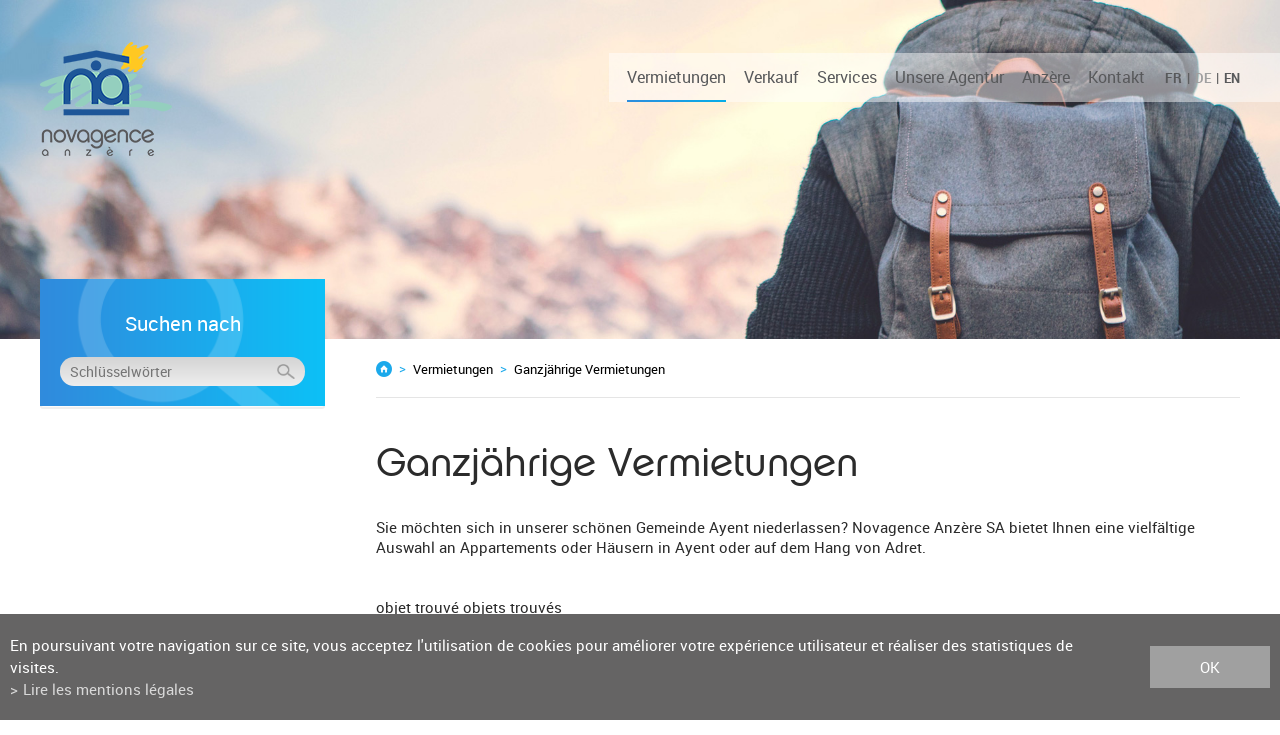

--- FILE ---
content_type: text/html; charset=UTF-8
request_url: https://www.novagence-anzere.ch/de/ganzjahrige-vermietungen-6.html
body_size: 7718
content:
<!DOCTYPE html>
<html>
	<head>
		<!-- Google tag (gtag.js) -->
		<script async src="https://www.googletagmanager.com/gtag/js?id=G-C0EVZCQ33X"></script>
		<script>
			window.dataLayer = window.dataLayer || [];
			function gtag(){ dataLayer.push(arguments); }
			gtag('js', new Date());

			gtag('config', 'G-C0EVZCQ33X');
			gtag('config', 'UA-110204692-1');
		</script>

	   	<meta http-equiv="Content-type" content="text/html; charset=utf-8"/>
	   	<meta name="viewport" content="width=device-width, initial-scale=1"/>
	   	<link rel="canonical" href="https://www.novagence-anzere.ch/de/ganzjahrige-vermietungen-6.html"/>
<link rel="alternate" hreflang="de-CH" href="https://www.novagence-anzere.ch/de/ganzjahrige-vermietungen-6.html"/>
<link rel="alternate" hreflang="en-CH" href="https://www.novagence-anzere.ch/en/yearly-rentals-6.html"/>
<link rel="alternate" hreflang="fr-CH" href="https://www.novagence-anzere.ch/fr/location-annee-6.html"/>
	   	<title>Ganzj&auml;hrige Vermietungen :: Novagence Anz&egrave;re SA :: Im Bereich Verkauf, Vermietung und Verwaltung t&auml;tige Immobilienagentur :: Berghaus, Appartement, Luxus-Chalet, Einfamilienhaus :: Anz&egrave;re :: Wallis :: Schweiz</title>
	   	<meta name="description" content="Sie m&ouml;chten sich in unserer sch&ouml;nen Gemeinde Ayent niederlassen? Novagence Anz&egrave;re SA bietet Ihnen eine vielf&auml;ltige Auswahl an Appartements oder H&auml;usern in Ayent oder auf dem Hang von Adret."/>
	   	<meta name="keywords" content="Ganzj&auml;hrige Vermietungen Sie m&ouml;chten sich in unserer sch&ouml;nen Gemeinde Ayent niederlassen? Novagence Anz&egrave;re SA bietet Ihnen eine vielf&auml;ltige Auswahl an Appartements oder H&auml;usern in Ayent oder auf dem Hang von Adret."/>
	   	<meta name="google-site-verification" content="wCyEBa4XBV4UO6loilQn-xteTda3VYYHC6DYAaSBKXg" />
	   	<meta name="msvalidate.01" content="8F9F977B766D77B34385DE142B9CCD01" />
	   	<meta property="og:image" content="https://www.novagence-anzere.ch/data/images/accroches/DSC_4364tonemapped.jpg"/>
	   	<meta property="og:title" content="Ganzj&auml;hrige Vermietungen :: Novagence Anz&egrave;re SA :: Im Bereich Verkauf, Vermietung und Verwaltung t&auml;tige Immobilienagentur :: Berghaus, Appartement, Luxus-Chalet, Einfamilienhaus :: Anz&egrave;re :: Wallis :: Schweiz" />
		<meta property="og:description" content="Sie m&ouml;chten sich in unserer sch&ouml;nen Gemeinde Ayent niederlassen? Novagence Anz&egrave;re SA bietet Ihnen eine vielf&auml;ltige Auswahl an Appartements oder H&auml;usern in Ayent oder auf dem Hang von Adret." />
		<meta property="og:url" content="https://www.novagence-anzere.ch/de/ganzjahrige-vermietungen-6.html" />
		
		<link rel="apple-touch-icon" sizes="57x57" href="/favicons/apple-icon-57x57.png">
		<link rel="apple-touch-icon" sizes="60x60" href="/favicons/apple-icon-60x60.png">
		<link rel="apple-touch-icon" sizes="72x72" href="/favicons/apple-icon-72x72.png">
		<link rel="apple-touch-icon" sizes="76x76" href="/favicons/apple-icon-76x76.png">
		<link rel="apple-touch-icon" sizes="114x114" href="/favicons/apple-icon-114x114.png">
		<link rel="apple-touch-icon" sizes="120x120" href="/favicons/apple-icon-120x120.png">
		<link rel="apple-touch-icon" sizes="144x144" href="/favicons/apple-icon-144x144.png">
		<link rel="apple-touch-icon" sizes="152x152" href="/favicons/apple-icon-152x152.png">
		<link rel="apple-touch-icon" sizes="180x180" href="/favicons/apple-icon-180x180.png">
		<link rel="icon" type="image/png" sizes="192x192" href="/favicons/android-icon-192x192.png">
		<link rel="icon" type="image/png" sizes="32x32" href="/favicons/favicon-32x32.png">
		<link rel="icon" type="image/png" sizes="96x96" href="/favicons/favicon-96x96.png">
		<link rel="icon" type="image/png" sizes="16x16" href="/favicons/favicon-16x16.png">
		<meta name="msapplication-TileImage" content="/favicons/ms-icon-144x144.png">
<link rel="stylesheet" type="text/css" href="/js/jquery/fancybox/fancybox.css?_v=1"/>
<link rel="stylesheet" type="text/css" href="/style/T1.css?_v=1"/>
<script src="/js/jquery/jquery-1.6.4.min.js?_v=1" type="text/javascript"></script>
<script src="/js/jquery/fancybox/jquery.fancybox-1.3.4.pack.js?_v=1" type="text/javascript"></script>
<script src="/js/jquery/openbox.js?_v=1" type="text/javascript"></script>
<script src="/js/functions.js?_v=1" type="text/javascript"></script>
<script src="/js/mandatory.js?_v=1" type="text/javascript"></script>
<script src="/js/adminzone.js?_v=1" type="text/javascript"></script>
<script src="/plugin/menu/js/menu.js?_v=1" type="text/javascript"></script>

<script src="https://maps.googleapis.com/maps/api/js?key=AIzaSyAR2nvNgg9bppx1dAP9KuNhx0w98r0qJ6E" type="text/javascript"></script>
<script>

</script>



<script>
$(document).ready(function()
{
	//valignAll();  //->A activer si besoin du valign
	openboxInit();
	animeMenu('menuMain','0',1);
animeMenu('menuBottomMain','0',1);
	
	
	//Fonction qui ajoute du JQuery sur les listes
	initList(true);
	
	$("#footerHolder a.scrolltop").click(function(evt){
		evt.preventDefault();
		 $('html, body').animate({ scrollTop: 0 }, 400 );
	});
});

$(window).scroll(function(){
	$("#topHolder, #topMenuHolder").css("top",(-0.35)*$(window).scrollTop());
});

//Fonction qui ajoute le code JQUERY sur les listes
function initList(bFirst)
{
	/*if(!bFirst)  //->A activer si besoin du valign
		valignAll($(".listCtn")); */
	
	//Insertion des codes pour les effets sur les listes Ex. over ou ouverture FAQ
	//ATTENTION: pour chaque nouvelle fonction, il faudra penser à mettre une classe "donescroll"
	
}
</script>
</head>
<body class="hiver DE">
	<div id="dhtmltooltip"></div>

	<div id="mainPanel">
		<div id="leftPanel">
			<div class="menuHolder"><div id="langsiteCtn" class="clear">
	<a href="/fr/location-annee-6.html" class="langsite">FR</a>
	<a href="/de/ganzjahrige-vermietungen-6.html" class="langsiteActiv">DE</a>
	<a href="/en/yearly-rentals-6.html" class="langsite">EN</a>
</div><div id="menuMain"><ul id="ulmid_menu" class="menu0">
	<li id="mid_1" class="menu0 " >
		
		<a href="/de/vermietung-3.html" target="_self" class="menu0 menuselected" style="">Vermietungen</a>
		<ul id="ulmid_1" class="menu1">
	<li id="mid_15" class="menu1 divwrapper" >
		
		<a href="https://novagence.rentalp.com/rentalp.aspx?lng=DE&callbackUrl=https%3A%2F%2Fwww.novagence-anzere.ch&backgroundUrl=https%3A%2F%2Fwww.novagence-anzere.ch" target="_self" class="menu1 " style="">Ferienvermietungen</a>
		
		
	</li>
	<li id="mid_14" class="menu1 divwrapper" >
		
		<a href="https://novagence-saison.rentalp.com/rentalp.aspx?lng=DE&callbackUrl=https%3A%2F%2Fwww.novagence-anzere.ch&backgroundUrl=https%3A%2F%2Fwww.novagence-anzere.ch" target="_self" class="menu1 " style="">Saisonvermietungen</a>
		
		
	</li>
</ul>
		
	</li>
	<li id="mid_2" class="menu0 " >
		
		<a href="/de/verkauf-2.html" target="_self" class="menu0 " style="">Verkauf</a>
		
		
	</li>
	<li id="mid_3" class="menu0 " >
		
		<a href="/de/services-9.html" target="_self" class="menu0 " style="">Services</a>
		
		
	</li>
	<li id="mid_4" class="menu0 " >
		
		<a href="/de/unsere-agentur-15.html" target="_self" class="menu0 " style="">Unsere Agentur</a>
		
		
	</li>
	<li id="mid_5" class="menu0 " >
		
		<a href="/de/anzere-20.html" target="_self" class="menu0 " style="">Anzère</a>
		
		
	</li>
	<li id="mid_6" class="menu0 " >
		
		<a href="/de/kontakt-27.html" target="_self" class="menu0 " style="">Kontakt</a>
		
		
	</li>
</ul></div></div>
		</div>
		<div id="topHolderSizer"></div>
		<div id="topMenuHolder" class="mainholder">
			<div class="mainctn clear">
				<div class="menuHolder clear"><!-- placeholder for menu --></div>
			</div>	
		</div>
		<div id="topHolder" class="mainholder">
			<div id="sliderCtn">
	<div class="sliderElementCtn">
		<a href="#" target="_self" class="sliderElement current" rel="1" data-img="/data/images/slider/hiver/hiver2.jpg" style='background-image:url(/data/images/slider/hiver/hiver2.jpg)'>
			<div class="slogan empty"><span></span></div>
		</a>
		<a href="#" target="_self" class="sliderElement " rel="2" data-img="/data/images/slider/hiver/hiver4.jpg" >
			<div class="slogan empty"><span></span></div>
		</a>
		<a href="#" target="_self" class="sliderElement " rel="3" data-img="/data/images/slider/hiver/hiver3.jpg" >
			<div class="slogan empty"><span></span></div>
		</a>
		<a href="#" target="_self" class="sliderElement " rel="4" data-img="/data/images/slider/hiver/hiver1.jpg" >
			<div class="slogan empty"><span></span></div>
		</a>
	</div>
	<a href="#" class="arrow sliderNext"></a>
	<a href="#" class="arrow sliderPrev"></a>
	<div id="bullets"></div>
</div>	

<script>
(function(){ 
	
	var ctn = "#sliderCtn";
	var configSlide = "opacity";
	var configBullet = false;
	var configArrow = false;
	
	//Config css for animation. Use !important on .sliderElement.current to avoid transition of current element (exemple with opacity)
	var configCurrent =  { "top":"0%", "left":"0%",    "opacity":1, "z-index":1, "display":"block" }; //keep left and right in % to avoid error between pixel and percent (safari)
	var configPrevious = { "top":"0%", "left":"-100%", "opacity":1, "z-index":2, "display":"block" };
	var configNext =     { "top":"0%", "left":"100%",  "opacity":1, "z-index":2, "display":"block" };
	
	if(configSlide == "opacity")
	{
		configPrevious = { "top":"0%", "left":"0%", "opacity":0, "z-index":2, "display":"block" };
		configNext =     { "top":"0%", "left":"0%", "opacity":0, "z-index":2, "display":"block" };
	}
	
	var animTime = 1000;
	
	var $elCtn = $(ctn + " .sliderElementCtn");
	var iCptElement = $(".sliderElement",$elCtn).length;
	
	var $current = $(".current",$elCtn);
	var iCurrent = parseInt($current.attr("rel"));
	var inprogress = false;
	
	var doSlide = function(pIdx, pCurrentGoTo, pAppearingStartTo){
		if(inprogress) return;
		inprogress = true;
		
		if(pIdx>iCptElement)
			pIdx = 1;
		else if(pIdx<1)
			pIdx = iCptElement;
		
		//Activation de la bullet
		$("#bullets a").removeClass("active");
		$("#bullet"+pIdx).addClass("active");
		
		var $appearing = $(" .sliderElement[rel="+ pIdx + "]",$elCtn);
		var $img = $("<img />").load(function(){
			$appearing.css("background-image", "url(" + $(this).attr("src") + ")");
			$current.animate( pCurrentGoTo , animTime, function(){ $(this).removeClass("current").removeAttr("style"); });
			$appearing.css(pAppearingStartTo).animate(configCurrent, animTime, function(){ $current = $(this); $current.addClass("current"); iCurrent = pIdx; inprogress=false; });
		}).attr("src", $appearing.attr("data-img"));
	};
	
	//Enlève le clic sur les href à # et donc pas de lien à suivre
	$(ctn + " a.sliderElement[href=#]").addClass("cursor").click(function(evt){ evt.preventDefault(); });
	
	//On bloc les effets si il n'y qu'un seul élément
	if(iCptElement<=1)
	{
		//On enlève les bullets et les flèches
		$('#bullets').css('display','none');
		$(ctn +' .arrow').css('display','none');
	}
	else
	{
		//Création des bullets de navigation
		if(configBullet)
		{
			for(var i=1 ; i <= iCptElement; i++)
			{
				var isActive = (i==1)?"active":"";
				$("<a href='#' class='"+isActive+"' id='bullet"+ i +"'></a>").click(function(ev){ ev.preventDefault(); if($(this).hasClass("active")) return; var index = parseInt($(this).attr("id").replace("bullet","")); execute(function(){ doSlide(index, configPrevious, configNext); }); }).appendTo("#bullets");
			}
		}
	}
	
	//Gestion des flèches
	if(configArrow)
	{
		$(ctn + " a.sliderNext").click(function(evt){ evt.preventDefault();  execute(function(){ doSlide((iCurrent+1), configPrevious, configNext); }); });
		$(ctn + " a.sliderPrev").click(function(evt){ evt.preventDefault(); execute(function(){ doSlide((iCurrent-1), configNext, configPrevious); }); });
	}
	else
		$(ctn +' .arrow').css('display','none');


	
	//Execute la fonction de callback et stop et restart interval si il y en a un car en mobile on pas pas de hover qui stop l'interval
	var execute = function(pCallback){
		var isinterval = (interval!=null); 
		if(isinterval) 
			sliderInterval();
		
		pCallback();
		
		if(isinterval) 
			sliderInterval();
	};
	
	//Ajout du défilement automatique: sliderInterval() start or stop interval depend if an interval is running
	var interval = null;
	var sliderInterval = function(){
		if(interval)
		{
			clearInterval(interval);
			interval = null;
		}
		else
			interval = setInterval(function(){ doSlide((iCurrent+1), configPrevious, configNext); } , 6000);
	}
	
	if(iCptElement>1)
		{
			//Ajout du swipe
			swipe(ctn, function(){ execute(function(){ doSlide((iCurrent+1), configPrevious, configNext); }); }, function(){ execute(function(){ doSlide((iCurrent-1), configNext, configPrevious); }); });
		
			sliderInterval();
			
			//Effet pour couper le défilement au survol
			$(ctn).hover(function(){ sliderInterval(); }, function(){ sliderInterval(); });
		}
	
	
})();
</script>
			<div class="holder">
				<div class="mainctn clear">
					<a href="/" id="novagence"></a>
					<a id="menuIcone"></a>
				</div>
			</div> 
		</div>
		<div id="scroller">
			<div id="pageHolder" class="mainholder shadowafter">
	<div class="mainctn clear">
		<div class="leftcol">
			<form id="citiSearchCtn" method="get" action="/de/ganzjahrige-vermietungen-6.html">
	<div class="searchbytxt">
		<h5>Suchen nach</h5>
		<div class="keyword">
			<input type="text" name="acitisearch[txt]" placeholder="Schlüsselwörter" value=""/>
		</div>
	</div>
	<div class="searchbydata">
		
		<div class="searchpart type" style="display:none;">
			<h6>Kategorie</h6>
			<div class="criteriactn">
			</div>
		</div>
		
		<div class="searchpart localite" style="display:none;">
			<h6>Ort</h6>
			<div class="criteriactn">
			</div>
		</div>
		
		<div class="searchpart pieces" style="display:none;">
			<h6>Zimmer</h6>
			<div class="criteriactn">
				<div class="cboctn">
					<span>Min.</span>
					<select name="acitisearch[pieces][min]"></select>
				</div>	
				<div class="cboctn">
					<span>Max.</span>
					<select name="acitisearch[pieces][max]"></select>
				</div>
			</div>
		</div>
		
		<div class="searchpart prix" style="display:none;">
			<h6>Preis</h6>
			<div class="criteriactn">
				<div class="cboctn">
					<span>Min.</span>
					<select name="acitisearch[prix][min]"></select>
				</div>	
				<div class="cboctn">
					<span>Max.</span>
					<select name="acitisearch[prix][max]"></select>
				</div>
			</div>	
		</div>
	</div>
</form>
<script>
$(document).ready(function(){
	var $frm = $("#citiSearchCtn");
	var $element = $("#citiListCtn .listElement");
	var $listcount = $("#citiListCtn .listcount");
	
	$("input[type=text]", $frm).blur(function(){ $frm.trigger("submit"); }).keyup(function(evt){ if(evt.keyCode == 13) $frm.trigger("submit"); }).focus(function(){ $(this).select(); });
	
	$("input[type=checkbox]", $frm).click(function(){ $frm.trigger("submit"); });
	$("select", $frm).change(function(){$frm.trigger("submit"); });
	
	$frm.submit(function(evt, isload){
		if($element.length==0 && !isload) //si j'ai pas la liste affichee, je laisse le formulaire se posté
			return;
		evt.preventDefault();
		//get all checked type and localite
		var aSearchedType = $(".type input[type=checkbox]:checked", $frm).map(function(){ return $(this).val(); }).get();
		var aSearchedLocalite = $(".localite input[type=checkbox]:checked", $frm).map(function(){ return $(this).val(); }).get();
		
		//get min and max pieces and prix
		var aSearchedPiece = $(".pieces select", $frm).map(function(){ return $(this).val(); }).get();
		var aSearchedPrix = $(".prix select", $frm).map(function(){ return $(this).val(); }).get();
		
		//get txt to search
		var searchtxt = $.trim($(".keyword input[type=text]", $frm).val());
		$(".keyword input[type=text]", $frm).val(searchtxt);
		var aSearchedTxt = searchtxt.toLowerCase().split(" ");
		for(var i=aSearchedTxt.length-1;i>=0;i--)
			if(aSearchedTxt[i]=="")
				aSearchedTxt.splice(i,1); //enleve les vides
		
		//Boucle sur les elements pour filtrer
		var iCptFound = 0;
		$element.each(function(){
			
			//Filtre sur les types
			if(aSearchedType.length>0)
			{
				if($.inArray($(this).attr("data-citisearchtype"),aSearchedType) == -1) //si on trouve pas
				{
					$(this).addClass("hidden");
					return true; //equivalent de "continue;" en php, c'est à dire passe la boucle à l'élément suivant
				}
			}
			
			//Filtre sur les localites
			if(aSearchedLocalite.length>0)
			{
				if($.inArray($(this).attr("data-citisearchlocalite"),aSearchedLocalite) == -1) //si on trouve pas
				{
					$(this).addClass("hidden");
					return true; //equivalent de "continue;" en php, c'est à dire passe la boucle à l'élément suivant
				}
			}
			
			//Filtre sur les pieces
			if(aSearchedPiece.length==2)
			{
				var min = Math.min(aSearchedPiece[0], aSearchedPiece[1]);
				var max = Math.max(aSearchedPiece[0], aSearchedPiece[1]);
				if(!($(this).attr("data-citisearchpieces")>=min && $(this).attr("data-citisearchpieces")<=max))
				{
					$(this).addClass("hidden");
					return true; //equivalent de "continue;" en php, c'est à dire passe la boucle à l'élément suivant
				}
			}
			
			//Filtre sur les prix
			if(aSearchedPrix.length==2)
			{
				var min = Math.min(aSearchedPrix[0], aSearchedPrix[1]);
				var max = Math.max(aSearchedPrix[0], aSearchedPrix[1]);
				if(!($(this).attr("data-citisearchprix")>=min && $(this).attr("data-citisearchprix")<=max))
				{
					$(this).addClass("hidden");
					return true; //equivalent de "continue;" en php, c'est à dire passe la boucle à l'élément suivant
				}
			}
			
			//Filtre sur le text
			if(aSearchedTxt.length>0)
			{
				var $keyword = $("span.keyword", $(this)).text();
				for(var i=0;i<aSearchedTxt.length;i++)
				{
					if($keyword.indexOf(aSearchedTxt[i])==-1)
					{
						$(this).addClass("hidden");
						return true; //equivalent de "continue;" en php, c'est à dire passe la boucle à l'élément suivant
					}	
				}
			}
			
			//All test ok, make sure to display the element
			$(this).removeClass("hidden");
			iCptFound++;
		});	
		
		$("span.count", $listcount).text(iCptFound);
		if(iCptFound>1)
		{
			$("span.lbl2", $listcount).addClass("show");
			$("span.lbl1", $listcount).removeClass("show");
		}
		else
		{
			$("span.lbl1", $listcount).addClass("show");
			$("span.lbl2", $listcount).removeClass("show");
		}
		
		if(isload)
			 $element.addClass("transition");
		else if(history.replaceState)//Change l'url
		{
			var urlget = $frm.serialize();
			if(urlget!="")
				urlget = "?"+ urlget;
			var newurl = $frm.attr("action") + urlget;
			history.replaceState(null, null, newurl);
		}
	}).trigger("submit", true);
	
	
	/*PART UI for mobile*/
	(function(){
		var isresponsived = false;
		var fUI = function(){
			if($("#pageHolder .leftcol").css("float")=="none" && !isresponsived)
			{
				$(".searchbydata .searchpart .criteriactn", $frm).each(function(){
					var $me = $(this);
					var h = $me.height();
					$me.css("height",0).css("overflow","hidden").css("margin-top", -15);
					$me.closest(".searchpart").find("h6").click(function(){
						if($me.height()==0)
						{
							$me.stop(true, true).animate({ "margin-top":0 ,"height":h }, 500);
							$(this).addClass("open");
						}
						else
						{
							$me.stop(true, true).animate({ "margin-top":-15 ,"height":0 }, 500);
							$(this).removeClass("open");
						}
					});
				});
				
				if($("#citiObjCtn").length==0)
				{
					$(".headCtn").css("display", "none");
					//$(".searchbydata .searchpart .criteriactn", $frm).first().closest(".searchpart").find("h6").trigger("click");
				}
				isresponsived = true;
			}
			else if($("#pageHolder .leftcol").css("float")=="left" && isresponsived)
			{
				$(".searchbydata .searchpart .criteriactn", $frm).attr("style","").closest(".searchpart").find("h6").removeClass("open").unbind();
				$(".headCtn").attr("style", "");
				isresponsived = false;
			}
		};
		fUI();
		$(window).resize(fUI);
	})();
});
</script>
		</div>
		<div class="maincol clear">
			<div id="youarehereCtn"><a href="/" class="header"></a><span class="separator"> > </span><a href="/de/vermietung-3.html">Vermietungen</a><span class="separator"> > </span><a href="/de/ganzjahrige-vermietungen-6.html">Ganzjährige Vermietungen</a></div>
			<div lang="Seitenkopf" id="page">
	<div id="pageContextMenu" class="zoneMenu"></div>
	<div id="pageHeadCtn" class="headCtn">
		<h1>Ganzjährige Vermietungen</h1>
		<h2>Sie möchten sich in unserer schönen Gemeinde Ayent niederlassen? Novagence Anzère SA bietet Ihnen eine vielfältige Auswahl an Appartements oder Häusern in Ayent oder auf dem Hang von Adret.</h2>
		<div class="img" style="display:none;"></div>	
	</div>
	
</div>
			<div id="ListCtn" class="listCtn">
	<div class="listcount">
		<span class="count"></span>
		<span class="lbl1">objet trouvé</span>
		<span class="lbl2">objets trouvés</span>
	</div>
	<div class="divwrapper"></div>
</div>
<script>
$(document).ready(function(){
	var $frm = $("#citiSearchCtn");
	$("#citiListCtn .listElement").click(function(evt){
		evt.preventDefault();
		var url = $(this).attr("href") + "&" + $frm.serialize();
		window.location.href = url;
	});
})
</script>
			
			
			
			
			
			
			<div id="printsendCtn">
	<a class="print" href="javascript:var win=window.open('/noindex/de/ganzjahrige-vermietungen-6.html?media=print&plugin=printsend-print-1','print', 'width=500, height=500,scrollbars=1, resizable=1');" title="Inhalt dieser Seite drucken"></a>
	<!-- a class="pdf" href="/noindex/de/ganzjahrige-vermietungen-6.html?media=print&plugin=printsend-pdf-1" title="Diese Seite als PDF-Datei laden"></a>
	<a class="send" href="/noindex/de/ganzjahrige-vermietungen-6/ajaxmanager-plug-printsend-fct-sendAFriendView-returnformat-html.html" target="openbox" onclick="void('openbox.ajax')" title="Diese Adresse einem Freund empfehlen"></a>
	<a class="addthis_button_facebook"><img src="/template/image/vide.gif" border="0"/></a> 
 	<a class="addthis_button_twitter"><img src="/template/image/vide.gif" border="0"/></a -->
</div>
		</div>
	</div>
</div>
			<div id="bottomHolder" class="mainholder">
				<div class="mainctn clear">
					<div id="menuBottomMain"><ul id="ulmid_menuBottom" class="menu0">
	<li id="mid_7" class="menu0 " >
		
		<a href="/de/kontakt-27.html" target="_self" class="menu0 " style="">Lage und Anfahrt</a>
		
		
	</li>
	<li id="mid_9" class="menu0 " >
		
		<a href="/de/homepage/mentionslegales-view-1.html" target="_self" class="menu0 " style="">Rechtliche Hinweise</a>
		
		
	</li>
	<li id="mid_10" class="menu0 " >
		
		<a href="/de/homepage/sitemap-view-1.html" target="_self" class="menu0 " style="">Sitemap</a>
		
		
	</li>
</ul></div>
				</div>
			</div>
			<div id="footerHolder" class="mainholder">
				<div class="mainctn">
					<div class="footeradresse" itemscope itemtype="http://schema.org/PostalAddress">
						<span itemprop="name">Novagence Anzère SA</span>
						<span itemprop="streetAddress">Rte du Nord 1</span>
				 		<span itemprop="postalCode">1972</span>
				 		<span itemprop="addressLocality">Anzère</span>
				 		<span itemprop="addressCountry">Switzerland</span>
				 		<span itemprop="telephone">+41 27 398 25 25</span>
				 		<span itemprop="faxNumber">+41 27 398 16 57</span>
				 		<span class="mail" id="buildM_588f5c0f2fb69"><script>buildMail("buildM_588f5c0f2fb69", "info", "novagence.ch");</script></span>
		 			</div>
		 			<div class="footerreseau">
		 				<a class="fb" href="https://www.facebook.com/novagence.anzere/" target="_blank"></a>
		 				<a class="tw" href="https://twitter.com/novagenceanzere" target="_blank"></a>
		 				<a class="inst" href="https://www.instagram.com/anzerenovagence/" target="_blank"></a>
		 			</div>
		 			<div class="footerlogo">
		 				<a class="anzere" href="https://www.anzere.ch" target="_blank"></a>
		 				<a class="uspi" href="http://www.uspi.ch" target="_blank"></a>
		 				<a class="civ" href="https://www.civ.ch/" target="_blank"></a>
		 			</div>
		 			<div class="poweredby"><a href="https://www.boomerang.ch/" target="_blank"></a></div>
				</div>
				<div id="footermap"></div>
				<a class="scrolltop" href="#"></a>
				<script>
				(function(){	
					var $ctn = $("#footermap");
					var ismaploaded = false;
					
					var fDoMap = function(){
						//Create map
						var defaultlat = 46.2964816; var defaultlng = 7.3965565; //coord par defaut
						var img = "/template/image/mappin.png";
						if(window.devicePixelRatio)
						{
							if(window.devicePixelRatio>2)
								img = "/template/image/mappin@x3.png";
							else if(window.devicePixelRatio>1)
								img = "/template/image/mappin@x2.png";
						}
						
						var myicon = new google.maps.MarkerImage(img, null, null, null, new google.maps.Size(48,68));
						var options = {
								zoom: 18,
								center: new google.maps.LatLng(defaultlat, defaultlng),
							    mapTypeControl: false,
							    zoomControl: false,
							    streetViewControl: false,
							    scrollwheel: false,
							    mapTypeId: google.maps.MapTypeId.ROADMAP
							  };
			
						var map = new google.maps.Map(document.getElementById("footermap"), options);
						
						//Met la carte en gris
						var styler=[{ featureType:"all",stylers:[{ saturation:-100 }]},{ featureType:"administrative",elementType:"labels",stylers:[{ lightness:50 },{ visibility:"on" }] },{ featureType:"landscape",elementType:"geometry",stylers:[{ lightness:10}] },{ featureType:"landscape",elementType:"labels",stylers:[{ lightness:30 }] },{ featureType:"poi",stylers:[{ lightness:70 },{ visibility:"off"}] },{ featureType:"transit",stylers:[{ lightness:30 }] },{ featureType:"road",elementType:"geometry",stylers:[{ lightness:100 }]},{ featureType:"road",elementType:"labels",stylers:[{ lightness:50 }] }];
						var styledMap=new google.maps.StyledMapType(styler,{ name:"Blanc" });
						map.mapTypes.set('map_style', styledMap);
						map.setMapTypeId('map_style');
						//Fin de la carte en gris
						
						var marker = new google.maps.Marker({
							      position: new google.maps.LatLng(defaultlat,  defaultlng),
							      map: map,
							      icon: myicon
						});
						
						marker.addListener('click', function(pmarker, event) {
							window.location.href = "urlFooterMap";
						});
						
						google.maps.event.addDomListener(window, 'resize', function() {
							setTimeout(function(){ map.panTo(marker.getPosition()); }, 50);
						});
						//Active le zoom à la roulette que lorsqu'on click
						google.maps.event.addListener(map, 'click', function(event){
							this.setOptions({ scrollwheel:true });
					    });
						//Désactive le zoom à la roulette qu'on sort de la carte
						google.maps.event.addListener(map, 'mouseout', function(event){
							 this.setOptions({ scrollwheel:false });  
						});
					};
					
					var fMap = function(){
						if($ctn.is(":visible") && ismaploaded==false)
						{
							fDoMap();
							ismaploaded = true;
						}
					};
					
					fMap();
					$(window).resize(fMap);
				})();
				</script>
			</div>
			
		</div>
	</div>
	<div id="disclaimerCtn">
	<div class="disclaimer">
		<div class="txt">En poursuivant votre navigation sur ce site, vous acceptez l'utilisation de cookies pour améliorer votre expérience utilisateur et réaliser des statistiques de visites.</div>
		<a class="read" href="/de/homepage/mentionslegales-view-1.html">Lire les mentions légales</a>
		<a class="close" href="#">ok</a>
	</div>	
	<script>
		$(document).ready(function(){	
			$('#disclaimerCtn .close').click(function(evt){
				evt.preventDefault(); 
				$('#disclaimerCtn').addClass("hide");
				$.post("/de/ganzjahrige-vermietungen-6/mentionslegales-disclaimer-OK/ajaxmanager-plug-mentionslegales-fct-setDisclaimer.html");
			}); 
		});
	</script>
</div>
	
</body>
</html>

--- FILE ---
content_type: text/css; charset: UTF-8;charset=UTF-8
request_url: https://www.novagence-anzere.ch/style/T1.css?_v=1
body_size: 14696
content:
/*************** FONTS  *******************/
@font-face {
    font-family: 'roboto';
    src: url('/fonts/roboto-regular-webfont.eot');
    src: url('/fonts/roboto-regular-webfont.eot?#iefix') format('embedded-opentype'),
         url('/fonts/roboto-regular-webfont.woff2') format('woff2'),
         url('/fonts/roboto-regular-webfont.woff') format('woff'),
         url('/fonts/roboto-regular-webfont.ttf') format('truetype'),
         url('/fonts/roboto-regular-webfont.svg#robotoregular') format('svg');
    font-weight: normal;
    font-style: normal;

}
@font-face {
    font-family: 'roboto';
    src: url('/fonts/roboto-bold-webfont.eot');
    src: url('/fonts/roboto-bold-webfont.eot?#iefix') format('embedded-opentype'),
         url('/fonts/roboto-bold-webfont.woff2') format('woff2'),
         url('/fonts/roboto-bold-webfont.woff') format('woff'),
         url('/fonts/roboto-bold-webfont.ttf') format('truetype'),
         url('/fonts/roboto-bold-webfont.svg#robotobold') format('svg');
    font-weight: bold;
    font-style: normal;

}

@font-face {
    font-family: 'roboto';
    src: url('/fonts/roboto-bolditalic-webfont.eot');
    src: url('/fonts/roboto-bolditalic-webfont.eot?#iefix') format('embedded-opentype'),
         url('/fonts/roboto-bolditalic-webfont.woff2') format('woff2'),
         url('/fonts/roboto-bolditalic-webfont.woff') format('woff'),
         url('/fonts/roboto-bolditalic-webfont.ttf') format('truetype'),
         url('/fonts/roboto-bolditalic-webfont.svg#robotobold_italic') format('svg');
    font-weight: bold;
    font-style: italic;

}

@font-face {
    font-family: 'roboto';
    src: url('/fonts/roboto-italic-webfont.eot');
    src: url('/fonts/roboto-italic-webfont.eot?#iefix') format('embedded-opentype'),
         url('/fonts/roboto-italic-webfont.woff2') format('woff2'),
         url('/fonts/roboto-italic-webfont.woff') format('woff'),
         url('/fonts/roboto-italic-webfont.ttf') format('truetype'),
         url('/fonts/roboto-italic-webfont.svg#robotoitalic') format('svg');
    font-weight: normal;
    font-style: italic;
}

@font-face {
    font-family: 'chalet';
    src: url('/fonts/chaletlondonnineteenseventy-webfont.eot');
    src: url('/fonts/chaletlondonnineteenseventy-webfont.eot?#iefix') format('embedded-opentype'),
         url('/fonts/chaletlondonnineteenseventy-webfont.woff2') format('woff2'),
         url('/fonts/chaletlondonnineteenseventy-webfont.woff') format('woff'),
         url('/fonts/chaletlondonnineteenseventy-webfont.ttf') format('truetype'),
         url('/fonts/chaletlondonnineteenseventy-webfont.svg#chaletmedium') format('svg');
    font-weight: normal;
    font-style: normal;
}

/*************** STYLE DE BASE  *******************/
body
{
	margin:0px;
	padding:0px;
	font-family: roboto;
	font-weight:normal;
    font-size: 15px;
    color:#2b2b2b;
	position:relative;
}
audio, img[_wpro_media_data*='.mp3'].wproFilePlugin
{
	display:block;
	width:100%;
	box-sizing:border-box;
	height:40px;
}

.bgEditor
{
    background-color: #ffffff;
}

.clear:after
{
	content:"";
	display:block;
	clear:both;
}

/* CONTAINERS PRINCIPAUX */
.mainholder
{
	position:relative;
}

.mainctn
{
	position:relative;
	max-width:1200px;
	margin: 0 auto 0 auto;
	padding:0 10px 0 10px;
}

#scroller
{
	position:relative;
	background:#ffffff;
	z-index:3;
}

#topHolder
{
	position:fixed;
	top:0;left:0;
	width:100%;
	z-index:2;
	transition: left 0.2s linear;
}
#topHolderSizer
{
	position:relative;
	z-index:1;
}
#topHolder:before, #topHolderSizer:before
{
	content:"";
	display:block;
	box-sizing:border-box;
	padding-top:26.45%;
	min-height:200px;
}
.home #topHolder:before, .home #topHolderSizer:before
{
	padding-top:46.82%;
	min-height:350px;
}

#topHolder .holder
{
	position:absolute;
	top:0;left:0;right:0;bottom:0;
	z-index:4;
}
#novagence
{
	position:relative;
	display:block;
	float:left;
	width:11%;/*132px;*/
	min-width:80px;
	margin-top:3.5%;/*42px;*/
	background:url(/template/image/novagence.png) no-repeat top center;
	background-size:100% auto;
}

#novagence:before
{
	content:"";
	display:block;
	padding-top:87%;
}

#topMenuHolder
{
	position:fixed;
	width:100%;
	max-width:1000px;
	top:0;
	right:calc( (100% - 1220px) / 2 );
	z-index:4;
}
#topMenuHolder .menuHolder
{
	position:relative;
	display:block;
	float:right;
	max-width:980px;
	margin-top:53px;
	z-index:1;
}

#topMenuHolder .menuHolder:before
{
	content:"";
	position:absolute;
	top:0;left:0;bottom:0;
	width:2500px;
	z-index:-1;
	background:#ffffff;
	background:rgba(255,255,255,.48);
}

.shadowafter:after
{
	content:"";
	position:absolute;
	bottom:0;left:0;right:0;
	height:60px;
	background:#ffffff;
	background-image: -webkit-gradient(linear, left bottom, left top, from(#eeeeee), to(#ffffff));
	background-image: -webkit-linear-gradient(bottom, #eeeeee, #ffffff);
	background-image: -moz-linear-gradient(bottom, #eeeeee, #ffffff);
	background-image: -ms-linear-gradient(bottom, #eeeeee, #ffffff);
	background-image: -o-linear-gradient(bottom, #eeeeee, #ffffff);
	background-image: linear-gradient(bottom, #eeeeee, #ffffff);
}
#pageHolder.shadowafter:after
{
	z-index:-1;	
}
#pageHolder .leftcol
{
	position:relative;
}
#pageHolder .maincol
{
	position:relative;
}

#footerHolder:before
{
	content:"";
	position:absolute;
	top:0;left:0;bottom:0;
	width:100%;
	background:#ffffff;
	background-image: -webkit-gradient(linear, left top, right top, from(#62a2e3), to(#42d2fa));
	background-image: -webkit-linear-gradient(left, #62a2e3, #42d2fa);
	background-image: -moz-linear-gradient(left, #62a2e3, #42d2fa);
	background-image: -ms-linear-gradient(left, #62a2e3, #42d2fa);
	background-image: -o-linear-gradient(left, #62a2e3, #42d2fa);
	background-image: linear-gradient(left, #62a2e3, #42d2fa);
	box-shadow: inset 0px 0px 57px 7px rgba(40, 118, 182, 0.52);
	-moz-box-shadow: inset 0px 0px 57px 7px rgba(40, 118, 182, 0.52);
	-webkit-box-shadow: inset 0px 0px 57px 7px rgba(40, 118, 182, 0.52);
}

#footerHolder .mainctn
{
	width:auto;
	max-width:none;
	border-top:1px solid transparent;
	border-bottom:1px solid transparent;
}

#footermap
{
	display:none;
}

#footerHolder a.scrolltop
{
	display:none;
}

#footerHolder .mainctn .footeradresse
{
	margin:40px 0 50px 0; 
}
#footerHolder .mainctn .footeradresse span
{
	position:relative;
	display:block;
	padding-left:145px;
	font-weight:normal;
	font-size:15px;
	color:#ffffff;
	margin-bottom:7px;
}
#footerHolder .mainctn .footeradresse span[itemprop=name]
{
	padding-left:117px;
	font-weight:bold;
	font-size:17px;
	margin-bottom:40px;
}
#footerHolder .mainctn .footeradresse span[itemprop=name]:before
{
	content:"";
	position:absolute;
	top:50%;
	margin-top:-22px;
	left:0;
	width:109px;
	height:53px;
	background:url(/template/image/novagence-footer.png) no-repeat center center;
	background-size:cover;
}
#footerHolder .mainctn .footeradresse span[itemprop=postalCode], #footerHolder .mainctn .footeradresse span[itemprop=addressLocality]
{
	display:inline-block;
	padding:0;
}
#footerHolder .mainctn .footeradresse span[itemprop=postalCode]
{
	padding-left:145px;
}
#footerHolder .mainctn .footeradresse span[itemprop=streetAddress]:before
{
	content:"";
	position:absolute;
	top:50%;
	margin-top:-8px;
	left:117px;
	width:14px;
	height:16px;
	background:url(/template/image/adressesprite.png) no-repeat center top;
	background-size:100% auto;
}
#footerHolder .mainctn .footeradresse span.mail, #footerHolder .mainctn .footeradresse span.mail a
{
	color:#ffffff;
}

#footerHolder .mainctn .footeradresse span[itemprop=telephone]:before
{
	content:"";
	position:absolute;
	top:50%;
	margin-top:-8px;
	left:117px;
	width:14px;
	height:16px;
	background:url(/template/image/adressesprite.png) no-repeat center 32%;
	background-size:100% auto;
}
#footerHolder .mainctn .footeradresse span[itemprop=faxNumber]:before
{
	content:"";
	position:absolute;
	top:50%;
	margin-top:-8px;
	left:117px;
	width:14px;
	height:16px;
	background:url(/template/image/adressesprite.png) no-repeat center 64%;
	background-size:100% auto;
}
#footerHolder .mainctn .footeradresse span.mail:before
{
	content:"";
	position:absolute;
	top:50%;
	margin-top:-8px;
	left:117px;
	width:14px;
	height:16px;
	background:url(/template/image/adressesprite.png) no-repeat center 98%;
	background-size:100% auto;
}


#footerHolder .mainctn .poweredby
{
	margin-right:20px;
	text-align:right;
	margin-bottom:10px;
}
#footerHolder .mainctn .poweredby a
{
	background-image:url(/template/image/boomerang-marketing.svg);
	background-repeat: no-repeat;
	background-size:100% auto;
	display:inline-block;
	width:125px;
	height:10px;
}

#footerHolder .mainctn .footerreseau
{
	position:relative;
	font-size:0;
	margin:20px;
	text-align:right;
}
#footerHolder .mainctn .footerreseau a
{
	display:inline-block;
	width:37px;
	height:37px;
	margin-left:14px;	
	background:url(/template/image/reseausprite.png) no-repeat center top;
	background-size:100% auto;
	opacity:0.5;
	transition:opacity .5s;
}
#footerHolder .mainctn .footerreseau a:hover
{
	opacity:1;
}
#footerHolder .mainctn .footerreseau a.fb
{
	margin-left:0;
	background-position:center top;
}
#footerHolder .mainctn .footerreseau a.tw
{
	background-position:center 50%;
}
#footerHolder .mainctn .footerreseau a.inst
{
	background-position:center bottom;
}

#footerHolder .mainctn .footerlogo
{
	position:relative;
	margin:40px 20px 20px 20px;
	font-size:0;
	text-align:right;
}

#footerHolder .mainctn .footerlogo a
{
	display:inline-block;
	width:75px;
	margin-left:10px;	
	background-repeat:no-repeat;
	background-position: center center;
	background-size:contain;
	opacity:0.5;
	transition:opacity .5s;
}

#footerHolder .mainctn .footerlogo a:hover
{
	opacity:1;
}

#footerHolder .mainctn .footerlogo a.anzere
{
	margin-left:0;
	height:29px;
	background-image:url(/template/image/anzere.png);
}
#footerHolder .mainctn .footerlogo a.uspi
{
	height:30px;
	background-image:url(/template/image/uspi.png);
}
#footerHolder .mainctn .footerlogo a.civ
{
	height:33px;
	background-image:url(/template/image/civ.png);
}





/* ENTETE DES PAGES*/
.headCtn
{
	position:relative;
}
.headCtn h1
{
	margin:40px 0 30px 0;
	font-size:40px;
	font-weight: normal;
}
.headCtn h2 /*resume of the page*/
{
	margin:0 0 40px 0;
	font-family:roboto;
    font-size:15px;
	font-weight: normal;
} 

.headCtn .img
{
	display:block;
	background:no-repeat center center;
	background-size:cover;
	margin:0 0 40px 0;
}
.headCtn .img:before
{
	content:"";
	display:block;
	padding-top:53.24%;
}

.headCtn h2:empty
{
	display:none;
}

/* LISTES */
.listCtn
{
	position:relative;
	margin-top:40px;
}

.listElement
{
	position:relative;
	display:block;
	box-sizing:border-box;
	margin:0 0 30px 0;
	text-decoration:none;
	border:2px solid #ededed;
}

.listElement .img
{
	position:relative;
	display:block;
	margin:-2px -2px 0 -2px;
	background:url(/template/image/defaultList.jpg) no-repeat center center;
	background-size:cover;
	transition:opacity 0.5s;
}
.listElement .img:before
{
	content:"";
	display:block;
	padding-top:50%;
}
.listElement:hover .img
{
	opacity:0.75;
}
.listElement .img:after
{
	content:"";
	position:absolute;
	box-sizing:border-box;
	bottom:0;
	left:50%;
	margin-left:-19px;
	border-bottom:18px solid #ffffff;
	border-left:19px solid transparent;
	border-right:19px solid transparent;
}

.listElement .txt
{
	position:relative;
	display:block;
	box-sizing:border-box;
	padding:20px 20px 40px 20px; 
	overflow:hidden;
}

.listElement .txt:after
{
	content:"";
	position:absolute;
	left:20px;
	right:70%;
	bottom:20px;
	height:2px;
	background:#3385da;
	background-image: -webkit-gradient(linear, left top, right bottom, from(#3385da), to(#07c7fa));
	background-image: -webkit-linear-gradient(left, #3385da, #07c7fa);
	background-image: -moz-linear-gradient(left, #3385da, #07c7fa);
	background-image: -ms-linear-gradient(left, #3385da, #07c7fa);
	background-image: -o-linear-gradient(left, #3385da, #07c7fa);
	background-image: linear-gradient(left, #3385da, #07c7fa);
	transition:right .5s;
}
.listElement:hover .txt:after
{
	right:20px;
}

.listElement h5
{
	margin:0px 0px 14px 0px;
	font-family:roboto;
	font-weight:bold;
	font-size:20px;
	color:#2b2b2b;
}
.listElement .resume
{
	display:block;
	font-weight:normal;
	color:#2b2b2b;
	overflow:hidden;
}

/* ZONE HTML */
.htmlcontent
{
	overflow:hidden;
}
.htmlcontent img
{
	max-width:100%;
	height:auto!important;
}
	
.htmlcontent iframe
{
	max-width:100%;
}

/* STYLE GENERIQUE*/
.divwrapper
{
	clear:both;
}
.lastcol
{
	margin-right:0px!important;
}

H1, H2, H3 /*H3 in html content // H1,H2 in case someone try to use this level in html content */
{
    margin:40px 0 30px 0;
    font-family:chalet;
    font-weight: normal;
    font-size:30px;
}

H4, H5, H6 /*H4 in html content // H5,H6 in case someone try to use this level in html content */
{
    margin:30px 0 20px 0;
	font-family:chalet;
    font-weight: normal;
    font-size:20px;
	color:#585858;
}


A
{
	color:#1ba9eb;
    text-decoration:none;
}

P
{
    margin-top: 14px;
    margin-bottom: 14px;
	line-height:1.5em;
}

ul
{
	padding:0;
	margin:0;
	list-style-type:none;
}
ul > li
{
	padding:0 0 0 15px;
	text-indent:-15px;
	margin:0 0 10px 0; 
	line-height:1.5em;
}

ul > li:before 
{
    content: "";
	display:inline-block;
	vertical-align:middle;
	width:4px;
	height:4px;
	border-radius:50%;
	background:#1ba9eb;
	margin-right:11px;
}

p + ul
{
	margin-top:-10px;
}

/* MEDIA QUERIES POUR LE MONTAGE */
@media only screen and (min-width:640px)
{
	#footerHolder:before
	{
		width:58%;
	}
	
	#footerHolder .mainctn
	{
		padding:0;
		margin:0 42% 0 10px;
	}
	
	#footermap
	{
		position:absolute;
		display:block;
		float:right;
		top:0;bottom:0;right:0;
		left:58%;
		border-top:2px solid #e5e5e5;
	}
	
	#footerHolder a.scrolltop
	{
		position:absolute;
		display:block;
		bottom:40px;
		right:40px;
		width:66px;
		height:66px;
		background:url(/template/image/top.png) no-repeat center center;
		background-size:cover;
	}
	
	#footerHolder .mainctn .footeradresse
	{
		margin:40px 0 50px 0; 
	}
	
	#footerHolder .mainctn .footeradresse span[itemprop=addressCountry]
	{
		display:inline-block;
		padding:0;
	}
	#footerHolder .mainctn .footeradresse span[itemprop=addressLocality]:after
	{
		content:",";
	}
}

@media only screen and (min-width:800px)
{
	.listElement
	{
		float:left;
		width:48.65%;
		margin:0 2.7% 2.7% 0;
	}
	.listElement:nth-child(2n)
	{
		margin-right:0;
	}
	
	.listElement .txt
	{
		height:180px;
	}
	
	.listElement .resume
	{
		max-height:6em;
	}
	
	#footerHolder .mainctn .footerlogo a
	{
		width:96px;
		margin-left:25px;	
	}
}
@media only screen and (min-width:960px)
{
	.listElement .txt
	{
		height:150px;
	}
	
	.listElement .resume
	{
		max-height:4em;
	}
}
@media only screen and (min-width:1220px)
{
	#pageHolder .leftcol
	{
		position:relative;
		float:left;
		width:23.75%;
	}
	#pageHolder .maincol
	{
		position:relative;
		float:right;
		width:72%;
	}
	#footerHolder .mainctn
	{
		margin:0 42% 0 calc( (100% - 1200px) / 2 );	
	}
	
	#footerHolder .mainctn .footerreseau
	{
		position:absolute;
		top:45px;
		right:40px;
		font-size:0;
	}
	#footerHolder .mainctn .footerlogo
	{
		position:absolute;
		bottom:75px;
		right:40px;
		margin:0;
	}
	
	#footerHolder .mainctn .poweredby
	{
		margin-right:40px;
		text-align:right;
		margin-bottom:10px;
	}
}


/* TABLES */
table P
{
	margin:0px;
	padding:0px;
}

table th
{
	text-align:left;
}

table tbody.originaltbody
{
	display:table-row-group;
}
table tbody.responsivedtbody
{
	display:none;
}

/* 
MEDIA QUERIES FOR TABLE: max-width = width of htmlcontent
Je le fait dans ce sens pour pas toucher les tables originales (taille et alignement)
*/
@media only screen and (max-width:864px)
{
	table
	{
		width:100%!important;
		table-layout:fixed; /*pour que les images suivent*/
	}
	table td
	{ 
		width:auto!important;
	}
	table img
	{	
		max-width:100%;
		height:auto!important;
	}
	
	table tbody.originaltbody
	{
		display:none;
	}
	table tbody.responsivedtbody
	{
		display:table-row-group;
	}
	
	table.responsived th, table.responsived td
	{
		display:block;
		width:100%!important;
		margin:0px!important;
		padding:0px!important;
		text-align:left;
	}
	
	table.responsived th p, table.responsived td p
	{
		text-align:left;
	}
	
	table tbody.responsivedtbody th, table.responsived th
	{
		border-top:5px solid transparent;
		border-bottom:5px solid transparent;
		margin-bottom:50;
	}	
	
	table tbody.responsivedtbody .thmain
	{	
		text-transform:uppercase;
		border-top:10px solid transparent!important;
		border-bottom:10px solid transparent!important;
	}
	
	table tbody.responsivedtbody .thspan
	{
		display:block!important;
		font-weight:bold;
		margin:10px 0px 5px 0px;
	}
}

/* STYLES INVARIABLES */
.desactivatepage /*Pour l'affichage du text "désactivé " dans les listes et les titres des pages */
{
	font-size:11px;
	font-style:italic;
	font-weight:normal;
	color:red;
}

/* MANDATORY FIELD */
.mandatory, .mandatoryCustom /*Style des champs obligatoires. Defini 2 styles, cf mandatory.js */
{
  background-color: #d7d5d5;
}

.mandatoryFailed, .mandatoryCustomFailed /*Style des champs obligatoires lorsqu'un submit à echoué*/
{
  background-color: #FFE3E8;
  border:1px dotted red;
}

.error /*Pour l'affichage des messages erreurs */
{
	color: red;
}

.helpMsg
{
	color:green;
}

/*-- END MANDATORY FIELD --*/

/*-- FIELDSET --*/

legend
{
	font-family: arial;
    font-size: 11px;
    color:black;
}

fieldset
{
	border: 1px solid  #888888;
	margin:6px;
	background-color:#fdfdfd;
}

fieldset table, fieldset div /*margin pour les element dans le fieldset*/
{
	margin: 5px;
}

fieldset table table, fieldset div div, fieldset table div, fieldset div table /*Annule le margin pour les sous-element du fieldset*/
{
	margin: 0px;
}

/*-- FIN FIELDSET --*/
.tdAdmin
{
	width:90px;
	vertical-align:top;
	padding:5px;
}

.tdListAdmin
{
	padding-top:2px;
	padding-bottom:2px;
}

.tableListAdmin
{
	margin:10px;
}
/*-- FORM --*/
form
{
	margin:0px;
	padding:0px;
}

input, textarea
{
    border: 1px solid #bbb7b7;
   	padding-left:5px;
    background-color:#eeeeee ;
	box-sizing:border-box;
    max-width:100%;
}
/* Pour contrer le style IOS par défaut des boutons et champs texte, si il manque des types d'input les rajouter */
input[type=text], input[type=password], input[type=submit] {
	-webkit-appearance: none; 
    -moz-appearance: none;
    appearance: none;
    border-radius: 0;
}

select
{
	border:0px;
    background-color:#eeeeee ;
    box-sizing:border-box;
    max-width:100%;
}

input[type=checkbox], input[type=radio]
{ 
  border: none; 
  background-color:transparent;
}
/*-- FIN FORM --*/

.admin_scroll
{
    overflow-y: auto;
    float: left;
    width: 300px;
    position: relative;
    height: 250px;
    background: transparent;
}

.popupBloc
{
	background-image: url('/template/image/admin/bgadmin.gif'); 
	border: #101010 1px solid;
	padding:10px;
	font-family: arial;
    font-size: 11px;
    color:black;
}

.popupTitle
{
	padding-left:10px;
	background-image: url('/template/image/admin/titlebar.gif'); 
	font-family: Arial;
    font-size: 11px;
    color:black;
}

.popupTd
{
	padding:5px 10px 5px 10px;
	vertical-align:top;
}

/*Style pour la navigation*/
.loadmore
{
	text-align:center;
	padding:10px 0px 10px 0px;
	visibility:hidden;
}

.loadmore img
{
	filter:alpha(opacity=50); 
	-moz-opacity:0.50; 
	opacity: 0.50; 
}

/*Style pour le jqDdD*/
.drag
{
	opacity:0.5;
	cursor:move;
}
 .drop
{
	cursor:move;
	outline: 1px dashed black;
}
 .drag a, .drop a
{
	cursor:move;
}

/*************** FIN STYLE DE BASE  *******************/

/*************** ADMIN ZONE ********************/
.hilightZone
{
	outline: 1px solid #aaaaaa;
	margin:0px ;
	padding:0px ;
	vertical-align:top;
	position:relative; 
	width:100%;
	min-height:60px;
	height:auto !important;
	-height:60px; /*Pour IE 6*/
	background-image:url(/template/image/admin/bgzone.png);
	margin-bottom:5px;
}

.stdZone
{
	outline: 1px solid #eeeeee;
	margin:0px ;
	padding:0px ;
	vertical-align:top;
	position:relative; 
	width:100%;
	min-height:60px;
	height:auto !important;
	-height:60px; /*Pour IE 6*/
	background-image:url(/template/image/admin/bgzone.png);
	margin-bottom:5px;
}

.stdZoneFixed
{
	outline: 1px solid #666666;
	margin:0px ;
	padding:0px ;
	vertical-align:top;
	position:relative; 
	width:100%;
	min-height:60px;
	height:auto !important;
	-height:60px; /*Pour IE 6*/
	background-image: url('/template/image/admin/bgadmin.gif'); 
	margin-bottom:5px;
}
	
.zoneMenu
{
	margin:0px ;
	padding: 0px ;	
	position:absolute; 
	top:-35px;
	left:-1px;
	width:100%;
}

.zoneMenuFixed
{
	margin:0px ;
	padding: 0px ;
	position:relative; 
	top:0px;
	left:0px;
	width:100%;
}

.stdZoneFixed table
{
	table-layout:auto!important; /*contré le fixed setté pour le responsive*/	
}

.tblContextMenuTitle
{
	margin:0px ;
	padding: 0px ;
	width:100%;
	background-image: url('/template/image/admin/titlebar.gif'); 
	height:18px;
  	color:#86081D;
  	font-size:11px;
	table-layout:auto!important; /*contré le fixed setté pour le responsive*/
}

.tblContextMenu
{
	border:0px;
	margin:0px ;
	width:100%;
	padding: 0px ;
 	height:19px;
	background-image:url(/template/image/admin/bgmenu.png);
	table-layout:auto; /*contré le fixed setté pour le responsive*/	
}
.tblContextMenu table
{
	table-layout:auto; /*contré le fixed setté pour le responsive*/	
	width:auto!important;/*contré le fixed setté pour le responsive*/
}
		
.stdContextMenu
{
	margin:0px ;
	padding: 0px ;
	border:0px;
	height:19px;
}

.stdContextMenuSep
{
	margin:0px ;
	padding: 0px ;
	border:0px;
	height:19px;
	background-image:url(/template/image/admin/bgmenusep.png);
	background-repeat:no-repeat; 
}

  	
.hilightContextMenu
{
	margin:0px ;
	padding: 0px ;
	height:18px;
	background-image:url(/template/image/admin/bgmenusel.png);

}

.stdTextContextMenu
{
	margin-left:5px;
	margin-right:5px;
	text-decoration:none;
  	color: #000000;
	font-size: 11px;
}

.hilightTextContextMenu
{
	margin-left:5px;
	margin-right:5px;
	text-decoration:none;
	color: #AB0404;
	font-size: 11px;
}
/*************** FIN ADMIN ZONE ********************/

/*************  RETINA ****************************/
/*Style for Screen Hi RES (retina)*/
@media only screen and (-webkit-min-device-pixel-ratio: 1.5),  
       only screen and (-o-min-device-pixel-ratio: 3/2),  
       only screen and (min--moz-device-pixel-ratio: 1.5),  
       only screen and (min-device-pixel-ratio: 1.5)
{
	#novagence
	{
		background-image:url(/template/image/novagence@x2.png);
	}
	#footerHolder .mainctn .footeradresse span[itemprop=streetAddress]:before
	{
		background-image:url(/template/image/adressesprite@x2.png);
	}
	
	#footerHolder .mainctn .footeradresse span[itemprop=name]:before
	{
		background-image:url(/template/image/novagence-footer@x2.png);
	}
	
	#footerHolder .mainctn .footerreseau a
	{
		background-image:url(/template/image/reseausprite@x2.png);
	}
	
	#footerHolder a.scrolltop
	{
		background-image:url(/template/image/top@x2.png);
	}
}

@media only screen and (-webkit-min-device-pixel-ratio: 2.5),  
       only screen and (-o-min-device-pixel-ratio: 5/2),  
       only screen and (min--moz-device-pixel-ratio: 2.5),  
       only screen and (min-device-pixel-ratio: 2.5)
{
	#novagence
	{
		background-image:url(/template/image/novagence@x3.png);
	}
	#footerHolder .mainctn .footeradresse span[itemprop=streetAddress]:before
	{
		background-image:url(/template/image/adressesprite@x3.png);
	}

	#footerHolder .mainctn .footeradresse span[itemprop=name]:before
	{
		background-image:url(/template/image/novagence-footer@x3.png);
	}
	
	#footerHolder .mainctn .footerreseau a
	{
		background-image:url(/template/image/reseausprite@x3.png);
	}
	
	#footerHolder a.scrolltop
	{
		background-image:url(/template/image/top@x3.png);
	}
}
/*************  FIN RETINA ****************************//*****************/
/** QapTcha CSS **/
/*****************/
.QapTcha { float:left;margin-top:20px;width:224px;}
.QapTcha .clr{ clear:both; }
.QapTcha .bgSlider { width:202px;height:22px;float:left;background:url('/plugin/captcha/template/images/fondcaptcha.png') no-repeat; }
.QapTcha .Slider { width:47px;height:22px;background:url('/plugin/captcha/template/images/btncaptcha.png') no-repeat;cursor:e-resize;position:relative;top:0;left:0; }
.QapTcha .TxtStatus { width:282px;padding:3px;margin-top:7px;text-align:left;color:#787878;font-family:Verdana;font-size:10px;clear:both; }
.QapTcha .dropSuccess {  background:transparent;color:#4e8b37; }
.QapTcha .dropError { color:#787878; }
.QapTcha .Lock { float:left;margin-left:5px;margin-top:2px;background:url('/plugin/captcha/template/images/verrouillage.png') no-repeat top left;width:15px;height:17px; }
.QapTcha .unLock { float:left;margin-left:5px;margin-top:2px;background:url('/plugin/captcha/template/images/verrouillage.png') no-repeat top right;width:16px;height:17px; }
.QapTcha .divError { background:red;color:#FFFFFF;width:230px; }/* CARTOUCHE GENERIQUE */
#cartoucheNews /*admin*/
{
	position:relative;
}
.cartoucheCtn
{
	position:relative;
	background:#f4f4f4;	
	min-height:160px;
	max-height:240px;
}
.cartoucheCtn:before
{
	content:"";
	display:block;
	padding-top:50%;
}

.cartoucheElementCtn
{
	position:absolute;
	top:0;left:0;right:0;bottom:0;
}

.cartoucheElement
{
	position:relative;
	display:block;
	margin:0;
	padding:0;
	text-decoration:none;
	overflow:hidden;
	font-size:0;
	height:100%;
}

.cartoucheElement .img
{
	position:relative;
	display:inline-block;
	box-sizing:border-box;
	width:40%;
	height:100%;
	vertical-align:middle;
	background:url(/template/image/defaultList.jpg) no-repeat center center;
	background-size:cover;
}

.cartoucheElement .img:before
{
	content:"";
	position:absolute;
	box-sizing:border-box;
	right:0;
	top:50%;
	margin-top:-7px;
	border-right:15px solid #ededec;
	border-top:15px solid transparent;
	border-bottom:15px solid transparent;
}

.cartoucheElement .txt
{
	position:relative;
	display:inline-block;
	box-sizing:border-box;
	width:60%;
	padding:20px 10px 20px 20px;
	margin:0;
	vertical-align:middle;
}

.cartoucheElement h6
{
	position:relative;
	margin:0px 0px 10px 0px;
	font-family:roboto;
	font-weight:bold;
	font-size:15px;
	color:#2b2b2b;
	padding-bottom:12px;
	margin-bottom:10px;
	max-height:2.2em;
	overflow:hidden;
}
.cartoucheElement h6:before
{
	content:"";
	position:absolute;
	bottom:0;
	left:0;
	right:50%;
	height:2px;
	background:#3385da;
	background-image: -webkit-gradient(linear, left top, right bottom, from(#3385da), to(#07c7fa));
	background-image: -webkit-linear-gradient(left, #3385da, #07c7fa);
	background-image: -moz-linear-gradient(left, #3385da, #07c7fa);
	background-image: -ms-linear-gradient(left, #3385da, #07c7fa);
	background-image: -o-linear-gradient(left, #3385da, #07c7fa);
	background-image: linear-gradient(left, #3385da, #07c7fa);
}
.cartoucheElement .resume
{
	display:block;
	font-weight:normal;
	font-size:14px;
	color:#2b2b2b;	
	max-height:4em;
	overflow:hidden;
}


/* MEDIA QUERIES */
@media only screen and (min-width:960px)
{
	#cartoucheNews /*admin*/
	{
		position:absolute;
		top:0;
		right:0;
		width:30%;
		z-index:1;
	}
	.cartoucheCtn
	{
		position:absolute;
		top:0;
		right:0;
		width:30%;
		z-index:1;
		max-height:none;
	}
	#cartoucheNews > .cartoucheCtn
	{
		width:100%;
	}
	.cartoucheCtn:before
	{
		content:none;
	}
	.cartoucheElementCtn
	{
		position:relative;
	}
	.cartoucheElement
	{
		height:auto;
	}
	.cartoucheElement .img
	{
		display:block;
		width:100%;
	}
	.cartoucheElement .img:after
	{
		content:"";
		display:block;
		padding-top:90%;
	}
	
	.cartoucheElement .img:before
	{
		top:100%;
		right:50%;
		margin-right:-15px;
		margin-top:-15px;
		border-bottom:15px solid #ededec;
		border-left:15px solid transparent;
		border-right:15px solid transparent;
		border-top:none;
	}
	.cartoucheElement .txt
	{
		display:block;
		width:100%;
		padding:20px 20px 20px 20px;
		text-align:center;
	}
	.cartoucheElement h6:before
	{
		left:25%;right:25%;
	}
}

@media only screen and (min-width:1240px)
{
	#cartoucheNews /*admin*/
	{
		bottom:0;
	}
	.cartoucheCtn
	{
		bottom:0;
	}
	.cartoucheElement h6
	{
		font-size:20px;
		padding-bottom:20px;
		margin-bottom:20px;
	}
	.cartoucheElement .resume
	{
		font-size:15px;
	}
}
@media only screen and (min-width:1600px)
{
	#cartoucheNews /*admin*/
	{
		width:33.85%;
	}
	.cartoucheCtn
	{
		width:33.85%;
		bottom:0;
	}
	#cartoucheNews > .cartoucheCtn
	{
		width:100%;
	}
	
	.cartoucheElementCtn
	{
		position:absolute;
		top:0;left:0;right:0;bottom:0;
	}
	
	.cartoucheElementCtn:before
	{
		content:"";
		position:absolute;
		top:-22px;
		width:40%;
		height:calc(25% + 22px);
		background:url(/template/image/homecarttop.jpg) no-repeat center center;
		background-size:cover;
	}
	#cartoucheNews > .cartoucheCtn .cartoucheElementCtn:before
	{
		top:0;
		height:25%;
	}
	.cartoucheElementCtn:after
	{
		content:"";
		position:absolute;
		top:75%;
		width:40%;
		height:25%;
		background:url(/template/image/homecartbottom.jpg) no-repeat center center;
		background-size:cover;
	}
	
	.cartoucheElement
	{
		top:25%;
		height:50%;
	}
	.cartoucheElement .img
	{
		display:inline-block;
		width:40%;
	}
	.cartoucheElement .img:before
	{
		top:50%;
		right:0;
		margin-right:0;
		margin-top:-7px;
		border-right:15px solid #ededec;
		border-top:15px solid transparent;
		border-bottom:15px solid transparent;
		border-left:none;
	}
	.cartoucheElement .txt
	{
		display:inline-block;
		width:60%;
		padding-left:40px;
		padding-right:40px;
	}
	.cartoucheElement h6
	{
		font-size:20px;
	}
	
	.cartoucheElement .resume
	{
		font-size:15px;
	}
}
@media only screen and (min-width:1760px)
{
	.cartoucheElement .txt
	{
		padding-left:60px;
		padding-right:100px;
	}
}/****************** CITI LIST ****************************/
#citiListCtn .listcount
{
	position:relative;
	font-size:15px;
	font-weight:bold;
	color:#2b2b2b;
	margin:30px 0 30px 2.7%;
}
#citiListCtn .listcount span.count
{
	color:#1fa4e9;
}
#citiListCtn .listcount span.lbl1, #citiListCtn .listcount span.lbl2
{
	display:none;
}
#citiListCtn .listcount span.lbl1.show, #citiListCtn .listcount span.lbl2.show
{
	display:inline-block;
}

#citiListCtn .listElement
{
	display:none;/*for transition first load not*/
	opacity:1;
}

#citiListCtn .listElement.transition
{
	display:block;
	transition: all .5s;	
}
#citiListCtn .listElement.hidden
{
	opacity:0;
	max-height:0;
	margin-bottom:0;
	border:0;
	overflow:hidden;
}

#citiListCtn .listElement h5
{
	max-height:3em;
	overflow:hidden;
}
#citiListCtn .listElement .txt
{
	padding:20px 10px 40px 10px;
}
#citiListCtn .listElement .txt .left
{
	display:block;
	position:relative;
	float:left;
	box-sizing:border-box;
	width:50%;
	padding-right:10px;
}
#citiListCtn .listElement .txt .right
{
	display:block;
	position:relative;
	float:right;
	box-sizing:border-box;
	width:50%;
	padding-left:10px;
	padding-top:5px;
}

#citiListCtn .listElement .txt .keyword
{
	display:none;
}

#citiListCtn .listElement .txt .right span
{
	position:relative;
	display:block;
	padding-left:30px;
	margin-bottom:15px;
	font-weight:normal;
	font-size:15px;
	color:#2b2b2b;
}
#citiListCtn .listElement .txt .right span:empty
{
	display:none;
}

#citiListCtn .listElement .txt .right span:before
{
	content:"";
	position:absolute;
	top:50%;
	margin-top:-8px;
	left:0;
	width:16px;
	height:16px;
	background:url(/template/image/citisprite.png) no-repeat left top;
	background-size:100% auto;
}

#citiListCtn .listElement .txt .right span.type:before
{
	background-position:left top;
}
#citiListCtn .listElement .txt .right span.pieces:before
{
	background-position:left 20%;
}
#citiListCtn .listElement .txt .right span.prix:before
{
	background-position:left bottom;
}

/****************** CITI SEARCH ****************************/
#citiSearchCtn
{
	position:relative;
	margin:0 -10px 0 -10px;
}

#citiSearchCtn h5
{
	margin:30px 0 20px 0;
	padding:0;
	text-align:center;
	font-family:roboto;
	font-weight:normal;
	font-size:20px;
	color:#ffffff;
}

#citiSearchCtn h6
{
	position:relative;
	margin:0 0 15px 0;
	padding:0 0 10px 0;
	font-family:roboto;
	font-weight:normal;
	font-size:17px;
	color:#2b2b2b;
	border-bottom:1px solid #e1e1e1;
	cursor:pointer;
}
#citiSearchCtn h6:after
{
	content:">";
	position:absolute;
	top:50%;
	margin-top:-5px;
	right:0;
	color:#c7c7c7;
	font-weight:normal;
	font-size:20px;
	transition:transform .5s;
	line-height:0;
}
#citiSearchCtn h6.open:after
{
	transform:rotate(90deg);
}

#citiSearchCtn .searchbytxt
{
	position:relative;
	background:url(/template/image/bgsearch.png) no-repeat center center;
	background-size:cover;
	padding-bottom:20px;
	border-top:1px solid transparent;
}

#citiSearchCtn .searchbytxt .keyword
{
	position:relative;
	margin:0 20px 0 20px;
}
#citiSearchCtn .searchbytxt .keyword:before
{
	content:"";
	position:absolute;
	top:0;left:0;right:0;bottom:0;
	border-radius:15px;
	background:#eeeeee;
	background-image: -webkit-gradient(linear, left top, left bottom, from(#d4d4d4), to(#eeeeee));
	background-image: -webkit-linear-gradient(top, #d4d4d4, #eeeeee);
	background-image: -moz-linear-gradient(top, #d4d4d4, #eeeeee);
	background-image: -ms-linear-gradient(top, #d4d4d4, #eeeeee);
	background-image: -o-linear-gradient(top, #d4d4d4, #eeeeee);
	background-image: linear-gradient(top, #d4d4d4, #eeeeee);
}

#citiSearchCtn .searchbytxt input[type=text]
{
	position:relative;
	display:block;
	box-sizing:border-box;
	width:100%;
	padding:5px 40px 5px 10px;
	border-radius:15px;
	font-family:roboto;
	font-weight:normal;
	font-size:14px;
	color:#656565;
	border:0;
	background:url(/template/image/loupe.png) no-repeat right 10px center transparent;
	background-size:auto 55%;
}
#citiSearchCtn .searchbytxt input[type=text]::-ms-clear
{
    display:none;
}

#citiSearchCtn .searchbydata
{
	position:relative;
	border:2px solid #efefef;
	border-top:none;
	background:#fbfbfb;
	background-image: -webkit-gradient(linear, left top, left bottom, from(#fbfbfb), to(#efefef));
	background-image: -webkit-linear-gradient(top, #fbfbfb, #efefef);
	background-image: -moz-linear-gradient(top, #fbfbfb, #efefef);
	background-image: -ms-linear-gradient(top, #fbfbfb, #efefef);
	background-image: -o-linear-gradient(top, #fbfbfb, #efefef);
	background-image: linear-gradient(top, #fbfbfb, #efefef);
	border-radius:0 0 5px 5px;
	border-top:1px solid transparent;
}

#citiSearchCtn .searchbydata .searchpart
{
	margin:20px;
	padding-bottom:5px;
}

#citiSearchCtn .searchbydata .chkctn
{
	margin-bottom:6px;
}
#citiSearchCtn .searchbydata .chkctn input[type=checkbox]
{
	display:inline-block;
	vertical-align:middle;
}
#citiSearchCtn .searchbydata .chkctn span
{
	display:inline-block;
	vertical-align:middle;
	margin-left:7px;
	font-weight:normal;
	font-size:14px;
	color:#656565;
}

#citiSearchCtn .searchbydata .cboctn
{
	font-size:0;
	margin-bottom:6px;
}
#citiSearchCtn .searchbydata .cboctn select
{
	display:inline-block;
	vertical-align:middle;
	box-sizing:border-box;
	text-align:right;
	width:calc(100% - 50px);
	background:#f5f5f5;
	border:1px solid #c1c1c1;
	border-radius:3px 3px 3px 3px;
	padding:5px 0 5px 10px;
	font-family:roboto;
	font-weight:normal;
	font-size:14px;
	color:#656565;
}

#citiSearchCtn .searchbydata .cboctn span
{
	display:inline-block;
	vertical-align:middle;
	margin-right:7px;
	font-weight:normal;
	font-size:14px;
	color:#656565;
	width:40px;
}

/******************* CITI OBJECT DETAIL ******************************/
#citiObjCtn .infos
{
	position:relative;
	margin:40px 0 40px 0;
}

#citiObjCtn .infos .info
{
	position:relative;
	box-sizing:border-box;
	width:100%;
	padding:0 20px 10px 30px;
	border-bottom:1px solid #e5e5e5;
	margin-bottom:10px;
}

#citiObjCtn .infos .info:before
{
	content:"";
	position:absolute;
	top:50%;
	margin-top:-13px;
	left:7px;
	width:16px;
	height:16px;
	background:url(/template/image/citisprite.png) no-repeat left top;
	background-size:100% auto;
}
#citiObjCtn .infos .info:nth-child(1):before
{
	background-position:left top;
}
#citiObjCtn .infos .info:nth-child(2):before
{
	background-position:left 60%;
}
#citiObjCtn .infos .info:nth-child(3):before
{
	background-position:left 20%;
}
#citiObjCtn .infos .info:nth-child(4):before
{
	background-position:left 80%;
}
#citiObjCtn .infos .info:nth-child(5):before
{
	background-position:left 40%;
}
#citiObjCtn .infos .info:nth-child(6):before
{
	background-position:left 100%;
}

#citiObjCtn .infos .info .label
{
	font-weight:bold;
	color:#1fa4e9;
	margin-right:10px;
}

#citiObjCtn .contact
{
	display:block;
	box-sizing:border-box;
	max-width:200px;
	margin:40px 0 40px 0;
	border-radius:5px;
	padding:8px 0 8px 0;
	text-align:center;
	border:1px solid #cdcdcd;
	font-weight:normal;
	font-size:15px;
	color:#4a4a4a;
	background:#e9e9e9;
	background-image: -webkit-gradient(linear, left top, left bottom, from(#ffffff), to(#e9e9e9));
	background-image: -webkit-linear-gradient(top, #ffffff, #e9e9e9);
	background-image: -moz-linear-gradient(top, #ffffff, #e9e9e9);
	background-image: -ms-linear-gradient(top, #ffffff, #e9e9e9);
	background-image: -o-linear-gradient(top, #ffffff, #e9e9e9);
	background-image: linear-gradient(top, #ffffff, #e9e9e9);
}

#citiObjCtn .images
{
	position:relative;
	margin:40px 0 40px 0;
	width:100%;
	padding:0;
	overflow:hidden;
}

#citiObjCtn .images:before
{
	content:"";
	display:block;
	/*padding-top:67%;*/
	padding-top:80.67%;
}

#citiObjCtn .images.onlyone:before
{
	/*padding-top:53%;*/
	padding-top:66.66%;
}

#citiObjCtn .images .img
{
	position:absolute;
	display:block;
	left:102%;
	bottom:0;
	width:23.5%;
	/*height:19%;*/
	height:15.78%;
	background-repeat:no-repeat;
	background-position:center center;
	background-size:cover;
	transition:all 2s;	
}

#citiObjCtn .images .img:before
{
	content:"";
	display:block;
	/*padding-top:53%;*/
	padding-top:66.66%;
}

#citiObjCtn .images .img[data-counter="0"]
{
	left:0;
	/*bottom:21%;*/
	bottom:17.36%;
	width:100%;
	/*height:79%;*/
	height:82.64%;
}
#citiObjCtn .images.onlyone .img[data-counter="0"]
{
	bottom:0;
	height:100%;
}

#citiObjCtn .images .img[data-counter="1"]
{
	left:0;
}
#citiObjCtn .images .img[data-counter="2"]
{
	left:25.5%;
}
#citiObjCtn .images .img[data-counter="3"]
{
	left:51%;
}
#citiObjCtn .images .img[data-counter="4"]
{
	left:76.5%;
}

#galleryPrev
{
	display:block;
	position:absolute;
	bottom:1%;
	left:0;
	z-index:1;
	width:30px;
	height:30px;
	background:rgba(255,255,255,.9);
}

#galleryPrev:hover
{
	background:#3385da;
	background-image: -webkit-gradient(linear, left top, right bottom, from(#3385da), to(#08c6f9));
	background-image: -webkit-linear-gradient(left, #3385da, #08c6f9);
	background-image: -moz-linear-gradient(left, #3385da, #08c6f9);
	background-image: -ms-linear-gradient(left, #3385da, #08c6f9);
	background-image: -o-linear-gradient(left, #3385da, #08c6f9);
	background-image: linear-gradient(left, #3385da, #08c6f9);	
}
#galleryPrev:before
{
	content:"<";
	position:absolute;
	top:50%;
	left:50%;
	margin-left:-8px;
	font-family:verdana;
	font-weight:normal;
	font-size:18px;
	line-height:0;
	color:#707070;
}
#galleryPrev:hover:before
{
	color:#ffffff;
}
#galleryNext
{
	display:block;
	position:absolute;
	bottom:1%;
	right:0;
	z-index:1;
	width:30px;
	height:30px;
	background:rgba(255,255,255,.9);
}

#galleryNext:hover
{
	background:#3385da;
	background-image: -webkit-gradient(linear, left top, right bottom, from(#3385da), to(#08c6f9));
	background-image: -webkit-linear-gradient(left, #3385da, #08c6f9);
	background-image: -moz-linear-gradient(left, #3385da, #08c6f9);
	background-image: -ms-linear-gradient(left, #3385da, #08c6f9);
	background-image: -o-linear-gradient(left, #3385da, #08c6f9);
	background-image: linear-gradient(left, #3385da, #08c6f9);	
}
#galleryNext:before
{
	content:">";
	position:absolute;
	top:50%;
	left:50%;
	margin-left:-5px;
	font-family:verdana;
	font-weight:normal;
	font-size:18px;
	line-height:0;
	color:#707070;
}
#galleryNext:hover:before
{
	color:#ffffff;
}

/*MAP*/
#mapCitiObj
{
	width:100%;
	margin:40px 0 40px 0;
}
#mapCitiObj:before
{
	content:"";
	display:block;
	padding-top:60%;
}

/***************** CITI Cartouche for homepage **************************/
#citiCartoucheCtn
{
	box-sizing:border-box;	
	padding:80px 0 80px 0;
	background:#efefef;
}
#citiCartoucheCtn:before
{
	content:"";
	position:absolute;
	top:0;left:0;right:0;
	height:10px;
	background:#efefef;
	background-image: -webkit-gradient(linear, left top, left bottom, from(#e0e0e0), to(#efefef));
	background-image: -webkit-linear-gradient(top, #e0e0e0, #efefef);
	background-image: -moz-linear-gradient(top, #e0e0e0, #efefef);
	background-image: -ms-linear-gradient(top, #e0e0e0, #efefef);
	background-image: -o-linear-gradient(top, #e0e0e0, #efefef);
	background-image: linear-gradient(top, #e0e0e0, #efefef);
}

#citiCartoucheCtn:after
{
	content:"";
	position:absolute;
	box-sizing:border-box;
	top:0;
	left:50%;
	margin-left:-35px;
	border-top:35px solid #ffffff;
	border-left:35px solid transparent;
	border-right:35px solid transparent;
}

#citiCartoucheCtn .citicartElement
{
	display:block;
	margin:0 -10px 20px -10px;
}

#citiCartoucheCtn .citicartElement .img
{
	position:relative;
	display:block;
	box-sizing:border-box;
	background-repeat:no-repeat;
	background-position:center center;
	background-size:cover;
}
#citiCartoucheCtn .citicartElement .img:after
{
	content:"";
	display:block;
	padding-top:50%;
}
#citiCartoucheCtn .citicartElement .img:before
{
	content:"";
	position:absolute;
	box-sizing:border-box;
	left:50%;
	bottom:0;
	margin-left:-23px;
	border-bottom:23px solid #ffffff;
	border-left:23px solid transparent;
	border-right:23px solid transparent;
}
#citiCartoucheCtn .citicartElement .txt
{
	position:relative;
	display:block;
	box-sizing:border-box;
	background:#ffffff;
	padding:25px 30px 25px 30px;
	border-radius:0 5px 5px 0;
}

#citiCartoucheCtn h5
{
	position:relative;
	margin:0 0 25px 0;
	padding:0 0 14px 0;
	font-family:roboto;
	font-weight:bold;
	font-size:20px;
	color:#2b2b2b;
	text-align:left;
}
#citiCartoucheCtn h5:after
{
	content:"";
	position:absolute;
	bottom:0;
	left:0%;
	width:35%;
	height:2px;
	background:#3385da;
	background-image: -webkit-gradient(linear, left top, right bottom, from(#3385da), to(#08c6f9));
	background-image: -webkit-linear-gradient(left, #3385da, #08c6f9);
	background-image: -moz-linear-gradient(left, #3385da, #08c6f9);
	background-image: -ms-linear-gradient(left, #3385da, #08c6f9);
	background-image: -o-linear-gradient(left, #3385da, #08c6f9);
	background-image: linear-gradient(left, #3385da, #08c6f9);	
	transition:all .5s;
}
#citiCartoucheCtn .citicartElement:hover h5:after
{
	width:100%;
}

#citiCartoucheCtn .citicartElement .txt span
{
	position:relative;
	display:block;
	margin-bottom:20px;
	font-weight:normal;
	font-size:15px;
	color:#2b2b2b;
	padding-left:30px;
}
#citiCartoucheCtn .citicartElement .txt span:before
{
	content:"";
	position:absolute;
	top:50%;
	margin-top:-10px;
	left:0;
	width:16px;
	height:16px;
	background:url(/template/image/citisprite.png) no-repeat left top;
	background-size:100% auto;
}
#citiCartoucheCtn .citicartElement .txt span:nth-child(2):before
{
	background-position:left 0;
}
#citiCartoucheCtn .citicartElement .txt span:nth-child(3):before
{
	background-position:left 40%;
}
#citiCartoucheCtn .citicartElement .txt span:nth-child(4):before
{
	background-position:left 20%;
}
#citiCartoucheCtn .citicartElement .txt span:nth-child(5):before
{
	background-position:left 100%;
}
#citiCartoucheCtn .citicartElement .txt span:empty
{
	display:none;
}

#citiCartoucheCtn .morectn
{
	text-align:center;
	margin:40px 0 -40px 0;	
}
#citiCartoucheCtn .morectn > a
{
	position:relative;
	color:#2b2b2b;
	font-size:20px;
	padding-left:35px;
}
#citiCartoucheCtn .morectn > a:before
{
	content:"";
	position:absolute;
	left:0;
	top:50%;
	margin-top:-13px;
	width:25px;
	height:25px;
	border-radius:50%;
	background:url(/template/image/citisprite.png) no-repeat center 18% #ffffff;
	background-size:60% auto;
}


@media only screen and (min-width:640px)
{
	#citiCartoucheCtn
	{
		background:url(/template/image/bgcartciti.jpg) no-repeat center center;
		background-size:cover;
	}
	#citiCartoucheCtn:before
	{
		content:none;
	}
	
	.home #citiCartoucheCtn h3
	{
		color:#ffffff;
	}
	.home #citiCartoucheCtn h3:before
	{
		background:#ffffff;
	}
	
	#citiCartoucheCtn .morectn > a
	{
		color:#ffffff;
		text-shadow:1px 1px #000000;
		padding-left:40px;
	}
}
/*************  MEDIA QUERY ****************************/
@media only screen and (min-width:640px)
{
	#citiObjCtn .infos .info
	{
		float:left;
		width:50%;
	}	
}
@media only screen and (min-width:800px)
{
	#citiListCtn
	{
		margin-left:-2.7%;
	}
	#citiListCtn .listElement
	{
		display:none;/*for transition first load not*/
		float:left;
		width:47.3%;
		margin:0 0 2.7% 2.7%;
		max-height:400px;
		opacity:1;
	}
	#citiListCtn .listElement .txt
	{
		padding:20px 20px 40px 20px;
	}
	
	#galleryPrev
	{
		/*bottom:5.5%;*/
		bottom:4.73%;
		width:44px;
		height:44px;
	}
	#galleryNext
	{
		/*bottom:5.5%;*/
		bottom:4.73%;
		width:44px;
		height:44px;
	}
	
#citiCartoucheCtn
	{
		margin:0;
	}
	#citiCartoucheCtn .citicartElement
	{
		display:block;
		margin:0;
		float:left;
		width:47.8%;
		height:280px;
	}
	#citiCartoucheCtn .citicartElement:nth-child(2n+1)
	{
		float:right;
	}
	
	#citiCartoucheCtn .citicartElement .img
	{
		float:left;
		width:50%;
		height:100%;
	}
	
	#citiCartoucheCtn .citicartElement .img:after
	{
		content:none;
	}
	
	#citiCartoucheCtn .citicartElement .img:before
	{
		content:"";
		position:absolute;
		box-sizing:border-box;
		right:-1px;
		top:50%;
		bottom:auto;
		margin-top:-23px;
		border-right:23px solid #ffffff;
		border-top:23px solid transparent;
		border-bottom:23px solid transparent;
	}
	#citiCartoucheCtn .citicartElement .txt
	{
		float:right;
		width:50%;
		height:100%;
	}
	
	#citiCartoucheCtn h5
	{
		text-align:center;
	}
	#citiCartoucheCtn h5:after
	{
		left:32.5%;
	}
	#citiCartoucheCtn .citicartElement:hover h5:after
	{
		width:100%;
		left:0;
	}
}

@media only screen and (min-width:1220px)
{
	#citiSearchCtn
	{
		margin:-60px 0 0 0;
	}

	#citiSearchCtn h6
	{
		cursor:default;
	}
	
	#citiSearchCtn h6:after
	{
		content:"";
	}
}

/*************  RETINA ****************************/
/*Style for Screen Hi RES (retina)*/
@media only screen and (-webkit-min-device-pixel-ratio: 1.5),  
       only screen and (-o-min-device-pixel-ratio: 3/2),  
       only screen and (min--moz-device-pixel-ratio: 1.5),  
       only screen and (min-device-pixel-ratio: 1.5)
{
	#citiObjCtn .infos .info:before, #citiListCtn .listElement .txt .right span:before, #citiCartoucheCtn .citicartElement .txt span:before, #citiCartoucheCtn .morectn > a:before
	{
		background-image:url(/template/image/citisprite@x2.png);
	}
}

@media only screen and (-webkit-min-device-pixel-ratio: 2.5),  
       only screen and (-o-min-device-pixel-ratio: 5/2),  
       only screen and (min--moz-device-pixel-ratio: 2.5),  
       only screen and (min-device-pixel-ratio: 2.5)
{
	#citiObjCtn .infos .info:before, #citiListCtn .listElement .txt .right span:before, #citiCartoucheCtn .citicartElement .txt span:before, #citiCartoucheCtn .morectn > a:before
	{
		background-image:url(/template/image/citisprite@x3.png);
	}
}
/*************  FIN RETINA ****************************//*PLUG DESIGN: Montage de la homepage */
#homepageHolder
{
	box-shadow: 0px 40px 30px -25px rgba(0, 0, 0, 0.18) inset;
	background:#ffffff;
	background-image: -webkit-gradient(linear, left top, left bottom, from(#ebebeb), to(#ffffff));
	background-image: -webkit-linear-gradient(top, #ebebeb, #ffffff);
	background-image: -moz-linear-gradient(top, #ebebeb, #ffffff);
	background-image: -ms-linear-gradient(top, #ebebeb, #ffffff);
	background-image: -o-linear-gradient(top, #ebebeb, #ffffff);
	background-image: linear-gradient(top, #ebebeb, #ffffff);
}
#homepageHolder.shadowafter:after
{
	z-index:1;	
}

#homepageHolder .mainctn.big
{
	max-width:1560px;
	box-sizing:border-box;	
	padding:0 0 40px 0;
	z-index:2;
}

#homepageHolder .headCtn h1, .home h3
{
	position:relative;
	margin:0 0 40px 0;
	padding-left:30px;
	font-size:35px;
	font-weight: normal;
}
#homepageHolder .headCtn h1:before, .home h3:before
{
	content:"";
	position:absolute;
	top:.675em;
	left:0;
	width:18px;
	height:3px;
	background:#2b2b2b;
}

#homepageHolder .headCtn h2 /*resume of the homepage*/
{
	margin:0 0 0 0;
	font-size:14px;
	font-weight: normal;
	line-height:1.75em;
} 

#homepageHolder .mainctn.big .decoctn
{
	position:relative;
	box-shadow: -5px 0px 10px 0px rgba(0,0,0,0.18);
	margin-bottom:40px;
}
#homepageHolder .mainctn.big .decoctn:before
{
	content:"";
	position:absolute;
	box-sizing:border-box;
	top:-5px;
	left:50%;
	margin-left:-30px;
	border-top:30px solid #ffffff;
	border-left:30px solid transparent;
	border-right:30px solid transparent;
	z-index:2;
}
#homepageHolder .mainctn.big .decoctn:after
{
	content:"";
	display:block;
	padding-top:50%;
}
#homepageHolder .mainctn.big .decoctn div
{
	position:absolute;
	top:0;left:0;bottom:0;right:50%;
	background-repeat:no-repeat;
	background-position:center center;
	background-size:cover;
	z-index:1;
}
#homepageHolder .mainctn.big .decoctn div:nth-child(1)
{
	background-image:url(/template/image/homedeco1.jpg);
}
#homepageHolder .mainctn.big .decoctn div:nth-child(2)
{
	display:none;
	background-image:url(/template/image/homedeco2.jpg);
}
#homepageHolder .mainctn.big .decoctn div:nth-child(3)
{
	left:50%;
	right:0;
	background-image:url(/template/image/homedeco3.jpg);
}
#homepageHolder .mainctn.big .decoctn div:nth-child(4)
{
	display:none;
	background-image:url(/template/image/homedeco4.jpg);
}

#servicesHolder
{
	box-sizing:border-box;	
	padding:80px 0 80px 0;
}
#servicesHolder .servicesctn
{
	margin-left:-6.25%;
}
#servicesHolder .servicesctn a
{
	position:relative;
	display:block;
	float:left;
	box-sizing:border-box;
	width:14.15%;
	min-width:130px;
	margin-left:5.85%;
	margin-bottom:20px;
	font-size:0;
	text-align:center;
	background:#e4e4e4;
	background-image: -webkit-gradient(linear, left top, right bottom, from(#e4e4e4), to(#e4e4e4));
	background-image: -webkit-linear-gradient(left, #e4e4e4, #07c#e4e4e47fa);
	background-image: -moz-linear-gradient(left, #e4e4e4, #e4e4e4);
	background-image: -ms-linear-gradient(left, #e4e4e4, #e4e4e4);
	background-image: -o-linear-gradient(left, #e4e4e4, #e4e4e4);
	background-image: linear-gradient(left, #e4e4e4, #e4e4e4);
	transition:all .5s;
}
#servicesHolder .servicesctn a:before
{
	content:"";
	display:block;
	padding-top:100%;
}
#servicesHolder .servicesctn a:hover
{
	background:#ffffff;
	background-image: -webkit-gradient(linear, left top, right bottom, from(#3385da), to(#07c7fa));
	background-image: -webkit-linear-gradient(left, #3385da, #07c7fa);
	background-image: -moz-linear-gradient(left, #3385da, #07c7fa);
	background-image: -ms-linear-gradient(left, #3385da, #07c7fa);
	background-image: -o-linear-gradient(left, #3385da, #07c7fa);
	background-image: linear-gradient(left, #3385da, #07c7fa);
}

#servicesHolder .servicesctn a > span
{
	position:absolute;
	top:3px;left:3px;right:3px;bottom:3px;
	background:#ffffff;
}
#servicesHolder .servicesctn a > span:before
{
	content:"";
	position:relative;
	display:block;
	height:45%;
	margin:0 30% 0 30%;
	opacity:.2;
	background:url(/template/image/servicesprite.png) no-repeat left bottom;
	background-size:535% auto;
	transition:opacity .5s;
}

#servicesHolder .servicesctn a > span:hover:before
{
	opacity:1;	
}

#servicesHolder .servicesctn a > span:after
{
	content:"";
	display:inline-block;
	vertical-align:middle;
	height:55%;
	width:0;
}

#servicesHolder .servicesctn a > span > span
{
	display:inline-block;
	vertical-align:middle;
	font-size:14px;
	font-weight:normal;
	text-align:center;
	color:#2b2b2b;
	padding:5px;
}

#servicesHolder .servicesctn a:nth-child(1) > span:before
{
	background-position:0 bottom;
}
#servicesHolder .servicesctn a:nth-child(2) > span:before
{
	background-position:25% bottom;
}
#servicesHolder .servicesctn a:nth-child(3) > span:before
{
	background-position:50% bottom;
}
#servicesHolder .servicesctn a:nth-child(4) > span:before
{
	background-position:75% bottom;
}
#servicesHolder .servicesctn a:nth-child(5) > span:before
{
	background-position:100% bottom;
}

#locationHolder
{
	box-sizing:border-box;	
	padding:80px 0 80px 0;
	box-shadow: 0px 40px 30px -25px rgba(0, 0, 0, 0.18) inset;
}

#locationHolder:before
{
	content:"";
	position:absolute;
	top:20%;bottom:20%;
	left:25%;right:20%;
	opacity:.04;
	background:url(/template/image/bigarrow.png) no-repeat center center;
	background-size:contain;
}

#locationHolder .txt
{
	width:100%;
	margin-bottom:40px;
	font-size:17px;
	line-height:1.5em;
}

#locationHolder form
{
	display:block;
	box-sizing:border-box;
	width:100%;
	max-width:630px;
	border-bottom:1px solid #e1e1e1;
	padding-bottom:20px;
	margin-bottom:40px;
}

#locationHolder form .field
{
	position:relative;
	box-sizing:border-box;
	width:100%;
	height:42px;
	margin:0 0 20px 0;
	border:1px solid #d9d9d9;
	border-radius:5px;
	padding:8px 0 8px 0;
	background:#ffffff;
}

#locationHolder form .field:before
{
	content:"";
	box-sizing:border-box;
	display:inline-block;
	vertical-align:middle;
	width:40px;
	height:100%;
	border-right:1px solid #eaeaea;
	background:url(/template/image/locationsprite.png) no-repeat center top 3px;
	background-size:45% auto;
}

#locationHolder form .field.personne:before
{
	background-position:center bottom 3px;
}

#locationHolder form .field input[type=text]
{
	display:inline-block;
	vertical-align:middle;
	width:calc(100% - 40px);
	height:100%;
	background:transparent;
	border:none;
	font-family:roboto;
	font-weight:normal;
	font-size:17px;
	color:#b1b4b6;
	padding:0 10px 0 10px;
}
#locationHolder form .field input[type=text]::-ms-clear
{
	display:none;
}

#locationHolder form input[type=submit]
{
	display:inline-block;
	position:relative;
	width:42px;
	height:42px;
	background:url(/template/image/arrowfrm.png) no-repeat center center;
	background-size:contain;
	border:none;
}

#locationHolder form .left, #locationHolder form .right
{
	width:100%;
}

#locationHolder form .right + .right
{
	text-align:center;
}

#locationHolder .others
{
	position:relative;
}
#locationHolder .others .other
{
	position:relative;
	display:block;
	box-sizing:border-box;
	margin:0 0 15px 0;
	width:100%;
	border:1px solid #d9d9d9;
	border-radius:5px;
	padding:10px 20px 10px 30px; 
	font-weight:normal;
	font-size:15px;
	color:#777777;
	background:#ffffff;
	background-image: -webkit-gradient(linear, left top, left bottom, from(#ffffff), to(#efefef));
	background-image: -webkit-linear-gradient(top, #ffffff, #efefef);
	background-image: -moz-linear-gradient(top, #ffffff, #efefef);
	background-image: -ms-linear-gradient(top, #ffffff, #efefef);
	background-image: -o-linear-gradient(top, #ffffff, #efefef);
	background-image: linear-gradient(top, #ffffff, #efefef);
}

#locationHolder .others .other:before
{
	content:">";
	position:absolute;
	font-family:verdana;
	font-size:14px;
	color:#7cc1ed;
	line-height:0;
	top:50%;
	margin-top:1px;
	left:12px;
}
#locationHolder .others .other:hover:before
{
	color:#239de6;
}


@media only screen and (min-width:640px)
{
	#locationHolder form .field
	{
		max-width:265px;
	}
		
	#locationHolder form .left
	{
		float:left;
		width:43%;
	}
	
	#locationHolder form .right
	{
		float:left;
		width:43%;
		margin-left:20px;
	}
	#locationHolder form .right + .right
	{
		float:left;
		width:43%;
	}
	#locationHolder .others .other
	{
		display:block;
		float:left;
		margin:0 15px 15px 0;
		max-width:265px;
	}
}
@media only screen and (min-width:800px)
{
	#homepageHolder .mainctn.big
	{
		padding:80px 0 80px 0;
	}
	#homepageHolder .mainctn.big:before
	{
		content:"";
		position:absolute;
		box-sizing:border-box;
		top:-1px;
		left:50%;
		margin-left:-36px;
		border-top:36px solid #ffffff;
		border-left:36px solid transparent;
		border-right:36px solid transparent;
	}
	
	#homepageHolder .headCtn
	{
		margin-right:50%;
	}
	#homepageHolder .mainctn.big .decoctn
	{
		position:absolute;
		top:0;left:60%;right:0;bottom:0;
		margin:0;
		box-shadow: -5px 0px 10px 0px rgba(0,0,0,0.18);
	}

	#homepageHolder .mainctn.big .decoctn:before
	{
		top:50%;
		left:0;
		margin:-30px 0 0 0;
		border:0;
		border-left:30px solid #ffffff;
		border-top:30px solid transparent;
		border-bottom:30px solid transparent;
	}
	
	#homepageHolder .mainctn.big .decoctn div
	{
		top:0;left:0;bottom:50%;right:0;
	}
	#homepageHolder .mainctn.big .decoctn div:nth-child(1)
	{
		display:block;
		top:-3%;
		box-shadow: 10px -7px 10px 0px rgba(0, 0, 0, 0.18);
	}
	#homepageHolder .mainctn.big .decoctn div:nth-child(3)
	{
		display:block;
		left:0;
		right:0;
		top:50%;
		bottom:-3%;
		box-shadow: 10px 7px 10px 0px rgba(0, 0, 0, 0.18);
	}
	
	#locationHolder .txt
	{
		width:60%;
	}	
	
	#locationHolder form input[type=submit]
	{
		display:block;
	}
	
	#locationHolder form .right + .right
	{
		float:left;
		width:auto;
	}
}
@media only screen and (min-width:960px)
{
	#homepageHolder .mainctn.big .decoctn div
	{
		top:0;left:0;bottom:50%;right:50%;
	}
	#homepageHolder .mainctn.big .decoctn div:nth-child(1)
	{
		display:block;
		top:-3%;
		box-shadow: 10px -7px 10px 0px rgba(0, 0, 0, 0.18);
	}
	#homepageHolder .mainctn.big .decoctn div:nth-child(2)
	{
		display:block;
		left:50%;
		right:0;
		background-image:url(/template/image/homedeco2.jpg);
	}
	#homepageHolder .mainctn.big .decoctn div:nth-child(3)
	{
		display:block;
		left:0;
		right:50%;
		top:50%;
		bottom:-3%;
		box-shadow: 10px 7px 10px 0px rgba(0, 0, 0, 0.18);
	}
	#homepageHolder .mainctn.big .decoctn div:nth-child(4)
	{
		display:block;
		top:50%;
		left:50%;
		bottom:0;
		right:0;
	}
	
	#servicesHolder .servicesctn a > span:before
	{
		height:47%;
	}
	#servicesHolder .servicesctn a > span:after
	{
		height:53%;
	}
	#servicesHolder .servicesctn a > span > span
	{
		font-size:15px;
		padding:10px;
	}
}
@media only screen and (min-width:1220px)
{
	#homepageHolder .headCtn h1, .home h3
	{
		position:relative;
		margin:0 0 40px 0;
		padding:0;
		font-size:70px;
		font-weight: normal;
	}
	#homepageHolder .headCtn h1:before, .home h3:before
	{
		content:"";
		position:absolute;
		top:.675em;
		left:auto;
		right:100%;
		margin-right:40px;
		width:10%;
		height:4px;
		max-width:65px;
		background:#2b2b2b;
	}
	
	#homepageHolder .headCtn h2 /*resume of the homepage*/
	{
		font-size:17px;
	}
	#servicesHolder .servicesctn a > span:before
	{
		height:55%;
	}
	#servicesHolder .servicesctn a > span:after
	{
		height:45%;
	}
	#servicesHolder .servicesctn a > span > span
	{
		font-size:16px;
		padding:10px;
	}
	
	#locationHolder .txt
	{
		width:40%;
	}
}
/*************  RETINA ****************************/
/*Style for Screen Hi RES (retina)*/
@media only screen and (-webkit-min-device-pixel-ratio: 1.5),  
       only screen and (-o-min-device-pixel-ratio: 3/2),  
       only screen and (min--moz-device-pixel-ratio: 1.5),  
       only screen and (min-device-pixel-ratio: 1.5)
{
	#servicesHolder .servicesctn a > span:before
	{
		background-image:url(/template/image/servicesprite@x2.png);
	}
	
	#locationHolder form .field:before
	{
		background-image:url(/template/image/locationsprite@x2.png);
	}	
}

@media only screen and (-webkit-min-device-pixel-ratio: 2.5),  
       only screen and (-o-min-device-pixel-ratio: 5/2),  
       only screen and (min--moz-device-pixel-ratio: 2.5),  
       only screen and (min-device-pixel-ratio: 2.5)
{
	#servicesHolder .servicesctn a > span:before
	{
		background-image:url(/template/image/servicesprite@x3.png);
	}
	
	#locationHolder form .field:before
	{
		background-image:url(/template/image/locationsprite@x3.png);
	}	
}
/*************  FIN RETINA ****************************//* Style pour plugin langsite */
#langsiteCtn
{
	margin:20px 0px 20px 10px; 
	padding-bottom:20px;
	border-bottom:2px solid rgba(255,255,255,.28);
}

#langsiteCtn > a
{
	position:relative;
	display:block;
	float:left;
	margin-right:15px;
	font-weight:normal;
	font-size:16px;
	color:#ffffff;
	text-decoration: none;
	padding-left:10px;
}

#langsiteCtn > a:before
{
	content:"";
	position:absolute;
	box-sizing:border-box;
	left:0;
	top:50%;
	margin-top:-4px;
	border-left:5px solid rgba(255,255,255,.4);
	border-top:4px solid transparent;
	border-bottom:4px solid transparent;
}

#langsiteCtn > a.langsiteActiv
{
 	font-weight:bold;
   
}
#langsiteCtn > a.langsiteActiv:before
 {
	border-left-color:rgba(255,255,255, 1);
 }
 
 @media only screen and (min-width:1220px)
 {
	#langsiteCtn
	{
		float:right;
		margin:16px 0 0 20px;
		padding:0;
		border:none;
	}
	#langsiteCtn > a
	{
		position:relative;
		display:block;
		float:left;
		margin:0;
		padding:0;
		font-weight:bold;
		font-size:13px;
		color:#58595b;
		text-decoration: none;
	}
	#langsiteCtn > a:before
	{
		content:"|";
		position:relative;
		margin:0 5px 0 5px;
		top:auto;left:auto;
		border:none;
		color:#58595b;
	}
	#langsiteCtn > a:first-child:before
	{
		content:none;
	}
	
	#langsiteCtn > a.langsiteActiv
	{
		font-weight:bold;
		color:#a0a0a0;
	}
 }/*Style pour les mentions legales */
a.mentionslegales
{
	text-decoration:none;
}
#mentionslegalesContentCtn span, #mentionslegalesContentCtn span a
{
}

#disclaimerCtn
{
	position:fixed;
	display:block;
	left:0;bottom:0;right:0;
	max-height:500px;
	opacity:1;
	background:#656464;
	z-index:1000;
	overflow:hidden;
	transition:max-height .5s;
}
#disclaimerCtn.hide
{
	max-height:0;
}
#disclaimerCtn .disclaimer
{
	position:relative;
	display:block;
	box-sizing:border-box;
	padding:20px 10px 20px 10px;
	margin:0 auto 0 auto;
	color:#ffffff;
	font-size:.9em;
	line-height:1.5em;
}

#disclaimerCtn .disclaimer .txt
{
	/*margin-bottom:10px; attente validation */
	margin-bottom:20px;
}
#disclaimerCtn .disclaimer a.read
{
	position:relative;
	display:block;
	color:#ffffff;
	text-decoration:none;
	opacity:.75;
	transition:opacity .5s;
	margin-bottom:20px;
}
#disclaimerCtn .disclaimer a.read:before
{
	content:">";
	margin-right:5px;
}
#disclaimerCtn .disclaimer a.read:hover
{
	opacity:1;
}

#disclaimerCtn .disclaimer .close
{
	position:relative;
	display:block;
	box-sizing:border-box;
	width:100%;
	padding:7px 10px 7px 10px;
	text-align:center;
	background:#a0a0a0;
	color:#ffffff;
	font-weight:normal;
	text-decoration:none;
	transition:background .5s;
	text-transform:uppercase;
}

#disclaimerCtn .disclaimer .close:hover
{
	background:#000000;
}
@media only screen and (min-width:640px)
{

	#disclaimerCtn
	{
		max-height:200px;
	}
	#disclaimerCtn .disclaimer
	{
		max-width:1280px;
		padding:20px 170px 20px 10px;
		font-size:1em;
	}
	
	#disclaimerCtn .disclaimer .txt
	{
		/*margin-bottom:5px; attente validation*/
		margin-bottom:0;
	}
	#disclaimerCtn .disclaimer a.read
	{
		display:inline-block;
		margin-bottom:0;
	}
	#disclaimerCtn .disclaimer .close
	{
		position:absolute;
		width:120px;
		top:50%;
		right:10px;
		padding:10px;
		transform:translateY(-50%);
	}
}/* Gestion des panels pour le menu */
#mainPanel
{
	position:relative;
	transition: left 0.2s linear;
}
#mainPanel.open
{
	width:100%;
	height:100%;
	left:0;
}

#leftPanel
{
	display:block;
	position:absolute;
	box-sizing:border-box;
	top:0px;
	right:100%;
	width:80%;
	min-width:240px;
	height:100%;
	overflow-x:hidden;
	overflow-y:auto;
	background:#2d8ddd;
	background-image: -webkit-gradient(linear, left top, left bottom, from(#2d8ddd), to(#06ade8));
	background-image: -webkit-linear-gradient(left, #2d8ddd, #06ade8);
	background-image: -moz-linear-gradient(left, #2d8ddd, #06ade8);
	background-image: -ms-linear-gradient(left, #2d8ddd, #06ade8);
	background-image: -o-linear-gradient(left, #2d8ddd, #06ade8);
	background-image: linear-gradient(left, #2d8ddd, #06ade8);

}

#leftPanel.scrolling
{
	-webkit-overflow-scrolling: touch;
	overflow-scrolling: touch;
}

.nooverflow
{
	width:100%;
	height:100%;
	overflow:hidden;
}

.neutralizer
{
	position:absolute;
	top:0px;
	left:0px;
	bottom:0px;
	right:0px;
	cursor:pointer;
	z-index:1000;
}

#menuIcone
{
	position:absolute;
	display:block;
	top:15px;
	margin-top:3.5%;
	right:10px;
	width:45px;
	height:30px;
	cursor:pointer;
	background:url(/template/image/menuIcone.png) top left;
	background-size:100% auto;
}

#mainPanel.open #novagence
{
	display:none;	
}

#mainPanel.open #menuIcone
{
	right:auto;
	left:10px;
	background-position:bottom left;
}

#leftPanel a.copy
{
	display:none;
}

/**************************************************/
/*Style pour le menu */
/**************************************************/
#menuMain ul
{
	display:none;
	margin:0 0 15px 15px;
	padding:0;
}

#menuMain ul.menu0
{
	display:block;
	margin-left:10px;	
}

#menuMain li
{
	list-style-type: none;
	margin:0;
	padding:0;
	text-indent:0;
}
#menuMain li:before
{
	content:none;
}

#menuMain li.menu0
{
	border-bottom:2px solid rgba(127,190,237,.28)
}
#menuMain li > a
{
	position:relative;
	display:block;
	font-weight:bold;
	font-size:16px;
	color:#ffffff;
	text-decoration:none;
	padding:20px 40px 20px 0;
	line-height:1.2em
}
#menuMain li > a:before
{
	content:">";
	position:absolute;
	top:21px;
	right:20px;
	font-family:verdana;
	font-size:17px;
	font-weight:normal;
	color:rgba(255,255,255,.4);
}
#menuMain li > a:hover, #menuMain li > a.menuselected:not(.parent)
{
	/*background:rgba(255,255,255,0.28);*/
}
#menuMain li > a:hover:before, #menuMain li > a.menuselected:not(.parent):before
{
	color:rgba(255,255,255,1);
}

#menuMain a.menu0
{
	font-size:18px;
}

#menuMain a.menu1
{
	padding:15px 40px 15px 0;
}
#menuMain a.menu1:before
{
	top:16px;
}
#menuMain a.menu2
{
	font-weight:normal;
	padding:10px 40px 10px 0;
}
#menuMain a.menu2:before
{
	top:11px;
}

/***************************************************/
/* MENU FOOTER*/
#menuBottomMain ul
{
	position:relative;
	display:none;
	margin:0 0 0 20px;
	padding:0px;
	font-weight:normal;
	font-size:15px;
	color:#2b2b2b;
}
#menuBottomMain ul.menu0
{
	display:block;
	margin:20px -10px 20px -10px;
}
#menuBottomMain ul.menu1 ul
{
	display:none!important;
}

#menuBottomMain li
{
	display:block;
	list-style-type: none;
	background:none;
	text-indent:0;
	padding:0;
	margin:0;
}
#menuBottomMain li:before
{
	content:none;
}
#menuBottomMain li.menu0
{
	margin:0;
	border-bottom:1px solid #dddddd;
	padding:0 10px 0 10px;
}

#menuBottomMain li.menu0:last-of-type
{
	border-bottom:none;
}


#menuBottomMain li > a
{
	display:block;
	position:relative;
	font-weight:normal;
	font-size:15px;
	color:#2b2b2b;
	text-decoration:none;
	padding:10px 0 10px 15px;
}
#menuBottomMain li > a:before
{
	content:">";
	position:absolute;
	top:10px;
	left:0;
	font-family:verdana;
	font-weight:normal;
	font-size:10px;
	color:#56aee7;
}
#menuBottomMain li > a:hover, #menuBottomMain li > a.menuselected:not(.parent)
{
}
#menuBottomMain a.menu0
{
	
}

#menuBottomMain a.menu1
{
}

/**************************************************/
/*Style pour le menu d'admin*/
/**************************************************/
div.styleMenuAdmin, .styleDivArrowAdmin
{
	display:none;
}

/*Classe pour cacher un niveau de menu, Ex. pour menu 2 niveaux déroulant on cache les ul.menu0*/
.hideLevel
{
	padding:0px;
	margin:0px;
	width:0px;
	height:0px;
}


/* MEDIA QUERIES */
@media only screen and (min-width:1220px)
{
	#leftPanel, #menuIcone
	{
		display:none;
	}

	/**************************************************/
	/*Style pour le menu simple horizontal et vertical*/
	/**************************************************/
	/*REMARQUE: la notion ">" est indiquée dans les styles pour que les menu d'admin ne prenne pas le style des ul/li qui les contiennent */
	#menuMain 
	{
		position:relative;
		float:right;
		max-width:860px;
	}
	#menuMain ul
	{
		position:relative;
		display:none;
		margin:0px;
		padding:0px;
		z-index:100;/*utilisé pour que le menu passe sur les zones d'admin*/
	}
	
	#menuMain ul.menu0
	{
		position:relative;
		display:block;
		margin:0px;
		padding:0px;
	}
	#menuMain ul.menu0:after
	{
		content:"";
		display:block;
		clear:both;
	}
	
	#menuMain li
	{
	}
	
	/*permet de définir tous les a même s'ils ne sont pas mentionnés*/
	#menuMain ul li > a
	{
		margin:0;
		padding:0;
		font-size:16px;
		font-weight:normal;
		color:#58595b;
		text-decoration:none;
		outline:none;
	}
	
	#menuMain li.menu0
	{
		display:block;
		float:left;
		margin-left:18px;
		border:none;
	}
	#menuMain li > a:before
	{
		content:none;
	}
	
	#menuMain a.menu0
	{
		font-size:16px;
		padding:15px 0 15px 0;
	}
	
	/*1er niveau: Effet rollover et actif des liens*/
	#menuMain a.menu0.menuHover:after, #menuMain a.menu0.menuselected:after
	{
		content:"";
		position:absolute;
		bottom:0;left:0;right:0;
		height:2px;
		background:#2d8ddd;
		background-image: -webkit-gradient(linear, left top, left bottom, from(#2d8ddd), to(#06ade8));
		background-image: -webkit-linear-gradient(left, #2d8ddd, #06ade8);
		background-image: -moz-linear-gradient(left, #2d8ddd, #06ade8);
		background-image: -ms-linear-gradient(left, #2d8ddd, #06ade8);
		background-image: -o-linear-gradient(left, #2d8ddd, #06ade8);
		background-image: linear-gradient(left, #2d8ddd, #06ade8); 
	}
	
	
	/*2ème niveau: Couleur des ul*/
	#menuMain li.menu0 ul
	{
		position:absolute;
		padding:20px; 
		background:#2d8ddd;
		background-image: -webkit-gradient(linear, left top, left bottom, from(#2d8ddd), to(#06ade8));
		background-image: -webkit-linear-gradient(left, #2d8ddd, #06ade8);
		background-image: -moz-linear-gradient(left, #2d8ddd, #06ade8);
		background-image: -ms-linear-gradient(left, #2d8ddd, #06ade8);
		background-image: -o-linear-gradient(left, #2d8ddd, #06ade8);
		background-image: linear-gradient(left, #2d8ddd, #06ade8); 
	}
	
	/*2ème niveau: style des li*/
	#menuMain li.menu1
	{
		display:block;
		min-width:180px;
	}
	
	/*2ème niveau : Style des liens "off" */
	#menuMain li.menu0 ul li > a
	{
		color:#ffffff;
		display:block;/*Permet que le lien fasse toute la largeur du li*/
		border-bottom:1px solid rgba(255,255,255,.4);
		padding:10px 0 10px 0;
	}
	
	/*2ème niveau: Style des liens "on" */
	#menuMain ul.menu1 li > a.menuHover, #menuMain ul.menu1 li > a.menuselected
	{
		color:#2b2b2b;
		border-bottom-color:#ffffff;
		display:block;/*Permet que le lien fasse toute la largeur du li*/
	}
	
	/*3ème niveau: style de sous-menu*/
	#menuMain li.menu1 ul
	{
	}
	
	/*3ème niveau: style des li*/
	#menuMain li.menu1 ul li
	{
		min-width:140px;
	}
	
	/*3ème niveau: style des liens "off" */
	#menuMain li.menu1 ul li > a 
	{
	}
	
	/*3ème niveau: style des liens "on" */
	#menuMain li.menu1 ul li > a.menuHover, #menuMain li.menu1 ul li > a.menuselected 
	{
	}
	
/****************************************************************/
	#menuBottomMain ul
	{	
		display:none;
		color:#2b2b2b;
		z-index:100;/*utilisé pour que le menu passe sur les zones d'admin*/
	}
	
	#menuBottomMain ul.menu0
	{
		display:inline-block;
		margin:20px 0 20px 0;
		padding:0;
		border:none;
		color:#2b2b2b;
		font-size:0;
	}
	
	#menuBottomMain li
	{
		text-align:left;
	}
	
	/*permet de définir tous les a même s'ils ne sont pas mentionnés*/
	#menuBottomMain ul li > a
	{
		color:#b2b2b2b;
		text-decoration:none;
		outline:none;
	}
	
	#menuBottomMain li.menu0
	{
		display:inline-block;
		font-size:16px;
		border:none;
		margin:0 0 0 20px;
		padding:0;
	}
	#menuBottomMain li.menu0:first-child
	{
		margin:0;
	}
	
	#menuBottomMain a.menu0
	{
		color:#2b2b2b;
	}
	
	/*1er niveau: Effet rollover et actif des liens*/
	#menuBottomMain li > a.menu0.menuHover, #menuBottomMain li > a.menu0.menuselected
	{
	}

	/*2ème niveau: Couleur des ul*/
	#menuBottomMain li.menu0 ul
	{
		position:absolute;
		margin-top:0;
		margin-left:-5px;
		padding:10px 20px 10px 20px; 
		background: rgb(236,236,236);
		background: rgba(236,236,236, .95);	
		border-radius:5px;
	}
	
	/*2ème niveau: style des li*/
	#menuBottomMain li.menu0 ul li
	{
		border-top:1px solid #d4d4d4;
	}
	#menuBottomMain li.menu0 ul li:first-child
	{
		border:none;
	}
	
	/*2ème niveau : Style des liens "off" */
	#menuBottomMain li.menu0 ul li > a
	{
		color:#8c8c8d;
		padding:10px 0 10px 0;
		min-width:140px;
	}
	#menuBottomMain li.menu0 ul li > a:before
	{
		display:none;
	}	
	
	/*2ème niveau: Style des liens "on" */
	#menuBottomMain ul.menu1 li > a.menuHover, #menuBottomMain ul.menu1 li > a.menuselected
	{
		color:#2b2b2b;
	}
	/*3ème niveau: style de sous-menu*/
	#menuBottomMain li.menu1 ul:before
	{
		content:none;
	}
	
	/**************************************************/
	/*Style pour le menu d'admin*/
	/**************************************************/
	
	div.styleMenuAdmin 
	{
		display:none; 
		position:absolute;
		padding: 0px;
		background-color:#f5f5f5;
		border:1px solid #999999;
		z-index:200;
		font-size:11px;
	}
	
	div.styleMenuAdmin div
	{
		padding:2px 5px 2px 5px;
	}
	
	div.styleMenuAdmin div:hover
	{
		background-color:#dddddd;
	}
	
	div.styleMenuAdmin a
	{
		font-family:Arial;
		font-size:11px;
		line-height:0px;
		color:black;
		text-decoration:none;
		text-transform:none;
		white-space:nowrap;
		
	}
	
	.myArrowAdmin
	{
		cursor:pointer;
	}
	
	.styleDivArrowAdmin
	{
		display:block;
		position:absolute;
		padding-right:5px;
		padding-top:0px;
	}
	.styleDivArrowAdmin:hover
	{
		z-index:101;
	}
	
	#menuMain .styleDivArrowAdmin
	{
		margin-top:14px;
		margin-left:-12px;
	}
	#menuMain .menu1 .styleDivArrowAdmin
	{
		margin-top:9px;
		margin-left:-14px;
	}
	
	#menuBottomMain .styleDivArrowAdmin
	{
		margin-top:12px;
		margin-left:0px;
		z-index:101;
	}
	#menuBottomMain .styleDivArrowAdmin:hover
	{
		z-index:102;
	}
	#menuBottomMain .menu1 .styleDivArrowAdmin
	{
		margin-top:12px;
		margin-left:-14px;
	}
}#myaccountCtn
{
	display:block;
	position:absolute;
	top:30px;
	right:0;
	z-index:1001;
}
#myaccountCtn h5
{
	margin:0px;
	padding:0px;
	font-size:16px;
	font-weight:bold;
	color:#ffffff;
	background:#2d8ddd;
	width:12px;
	padding:8px;
	text-align:center;
	word-break:break-all;
	float:left;
}

#myaccountCtn .infos
{
	float:left;
	font-size:15px;
	max-width:0;
	max-height:214px;
	overflow:hidden;
	transition:max-width 0.3s, max-height 0.5s;
	background:#2d8ddd;
	color:#ffffff;
}
#myaccountCtn:hover .infos, #myaccountCtn.open .infos
{
	max-width:300px;
	max-height:800px;
	padding:10px;
}

#myaccountCtn .infos .myAccountPart
{
	margin-bottom:7px;
}

#myaccountCtn .infos .myAccountPart.first .title
{
	font-weight:normal;
}

#myaccountCtn .infos .title
{
	font-weight:bold;
}

#myaccountCtn .infos a
{
	display:block;
	margin:5px 0 5px 0px;
	text-decoration:none;
	color:#ffffff;
}
#myaccountCtn .infos a:hover
{
	text-decoration:underline;
}
#myaccountCtn .infos a:before
{
	content:"-";
	margin-right:5px;
}


/*style pour la fenêtre de login aux couleur de Conchita Plus*/
.btnConchita
{
	height:20px!important;
	color:#FFFFFF!important;
	background-color:#000000!important;
	font-family:Helvetica!important;
	font-size:12px!important;
	font-weight: bold!important;
	border-radius: 10px!important;
	box-sizing: border-box!important;
	padding:0 8px!important;
	border:0!important;
}

.tdLogin
{
	padding:5px 10px 5px 10px;
	vertical-align:top;
	padding-left:18px;
}

.tdLogin #password, .tdLogin #login
{
	background-color:#EAEAEA;
	height:20px!important;
	border-radius: 10px!important;
	border:0!important;
}
.txtPopupLoginConchita .popupTd::first-letter
{
	text-transform: uppercase;
}
.txtPopupLoginConchita .popupTd
{
	vertical-align:middle;
}

.txtPopupLoginConchita
{
	color:#000000;
	font-weight: bold;
	font-family:Helvetica!important;
	font-size:12px!important;
}#newsListCtn .listElement .date
{
	display:none;
}/*Styles spécifiques du plugin page en T1 */#printsendCtn
{
	display:none;
}

@media only screen and (min-width:640px)
{
	#printsendCtn
	{
		display:block;
		position:relative;
		float:right;
		margin:60px 0 40px 0;
	}
	
	#printsendCtn a
	{
		display:block;
		float:left;
		width:17px;
		height:17px;
		margin-left:12px;
		background:url(/template/image/share.png) no-repeat left top;
		background-size:641.17% auto;
	}
	
	#printsendCtn a.print
	{
		background-position:left top;
	}
	#printsendCtn a.print:hover
	{
		background-position:left bottom;
	}
	#printsendCtn a.pdf
	{
		background-position:25% top;
	}
	#printsendCtn a.pdf:hover
	{
		background-position:25% bottom;
	}
	#printsendCtn a.send
	{
		background-position:50% top;
	}
	#printsendCtn a.send:hover
	{
		background-position:50% bottom;
	}
	#printsendCtn a.addthis_button_facebook
	{
		background-position:75% top;
	}
	#printsendCtn a.addthis_button_facebook:hover
	{
		background-position:75% bottom;
	}
	#printsendCtn a.addthis_button_twitter
	{
		background-position:100% top;
	}
	#printsendCtn a.addthis_button_twitter:hover
	{
		background-position:100% bottom;
	}
}
/*************  RETINA ****************************/
/*Style for Screen Hi RES (retina)*/
@media only screen and (-webkit-min-device-pixel-ratio: 1.5),  
       only screen and (-o-min-device-pixel-ratio: 3/2),  
       only screen and (min--moz-device-pixel-ratio: 1.5),  
       only screen and (min-device-pixel-ratio: 1.5)
{
	#printsendCtn a
	{
		background-image:url(/template/image/share@x2.png);
	}
}

@media only screen and (-webkit-min-device-pixel-ratio: 2.5),  
       only screen and (-o-min-device-pixel-ratio: 5/2),  
       only screen and (min--moz-device-pixel-ratio: 2.5),  
       only screen and (min-device-pixel-ratio: 2.5)
{
	#printsendCtn a
	{
		background-image:url(/template/image/share@x3.png);
	}
}
/*************  FIN RETINA ****************************/.ressourceDIV
{
	margin:15px 5px 5px 5px;
}
.ressourceTable
{
	width:100%;
	border-collapse:collapse;
	border-right:solid 1px #EEEEEE;	
	border-left:solid 1px #EEEEEE;
}

.ressourceTD
{
	border-top:solid 1px #EEEEEE;	
	border-bottom:solid 1px #EEEEEE;
	padding:3px;
}

.ressourceBtnSearch
{
	height:20px;	
}



/* Style pour le plan du site */
.sm0
{
    FONT-SIZE: 15px;
    MARGIN-TOP: 0px;
    MARGIN-BOTTOM: 0px;
    MARGIN-LEFT: 0px;

}

.sm1
{
    FONT-SIZE: 14px;
    MARGIN-BOTTOM: -2px;
    MARGIN-TOP: -2px;
    MARGIN-LEFT: 20px;

}

.sm2
{
    FONT-SIZE: 13px;
    MARGIN-BOTTOM: -4px;
    MARGIN-TOP: -4px;
    MARGIN-LEFT: 40px;

}

.sm3
{
    FONT-SIZE: 12px;
    MARGIN-BOTTOM: -4px;
    MARGIN-TOP: -4px;
    MARGIN-LEFT: 60px;
}/*Style pour le montage*/
#sliderCtn, #sliderDefault
{
	position:absolute;
	top:0;left:0;
	width:100%;
	height:100%;
	overflow:hidden;
}
#sliderDefault
{
	background-repeat:no-repeat;
	background-position:center center;
	background-size:cover;
}
.ete #sliderDefault
{
	background-image:url(/plugin/slider/template/images/defaultEte.jpg);
}
.hiver #sliderDefault
{
	background-image:url(/plugin/slider/template/images/defaultHiver.jpg);
}
#sliderCtn .sliderElementCtn
{
	position:absolute;
	top:0;
	left:0;
	width:100%;
	height:100%;
	overflow:hidden;
	background:url(/template/image/loading.gif) no-repeat center center;
	z-index:1;
}
#sliderCtn .sliderElementCtn .sliderElement
{
	display:block;
	position:absolute;
	width:100%;
	height:100%;
	display:none;
	background-repeat:no-repeat;
	background-size:cover;
	background-position:center center;
}
#sliderCtn .sliderElementCtn .sliderElement.current
{
	display:block;
	top:0;
	left:0;
	opacity:1!important; /*pour éviter de voir le fond pendant animation*/
}
#sliderCtn .cursor
{
	cursor:default;
}
/*Style pour les slogan*/
#sliderCtn .slogan, #sliderCtn .slogan.empty
{
	display:none;
}
/*Style pour les flèches*/
#sliderCtn .arrow
{
	display:none;
}
/*Style pour les puces de navigation*/
#sliderCtn #bullets 
{
	display:none;
}

/* MONTAGE POUR LA HOMEPAGE */
.home #sliderCtn .bg1, .home #sliderCtn .bg2, .home #sliderCtn .txt
{
	position:absolute;
	top:0;left:0;right:0;bottom:0;
	overflow:hidden;
	z-index:1;
	background-repeat:no-repeat;
	background-position:center center;
	background-size:cover;
}
.home #sliderCtn .bg2
{
	z-index:3;
}

.home #sliderCtn .txt
{
	background-image:url(/plugin/slider/template/images/hometxt-FR.png);
	bottom:20%;
	opacity:0;
	z-index:2;
	-webkit-animation: hometxtdown 2s linear 1 forwards;
	-moz-animation: hometxtdown 2s linear 1  forwards;
	animation: hometxtdown 2s linear 1 forwards;
}
.home.DE #sliderCtn .txt
{
	background-image:url(/plugin/slider/template/images/hometxt-DE.png);
}
.home.EN #sliderCtn .txt
{
	background-image:url(/plugin/slider/template/images/hometxt-EN.png);
}
@-webkit-keyframes hometxtdown {
	0% { bottom:20%; opacity:0; }
	100% { bottom:0; opacity:1; }
}
@-moz-keyframes hometxtdown {
	0% { bottom:20%; opacity:0; }
	100% { bottom:0; opacity:1; }
}
@keyframes hometxtdown {
	0% { bottom:20%; opacity:0; }
	100% { bottom:0; opacity:1; }
}


.home.ete #sliderCtn.rand1 .bg1
{
	background-image:url(/plugin/slider/template/images/homeEte_1.jpg);
}
.home.ete #sliderCtn.rand1 .bg2
{
	background-image:url(/plugin/slider/template/images/homecacheEte_1.png);
}
.home.ete #sliderCtn.rand2 .bg1
{
	background-image:url(/plugin/slider/template/images/homeEte_2.jpg);
}
.home.ete #sliderCtn.rand2 .bg2
{
	background-image:url(/plugin/slider/template/images/homecacheEte_2.png);
}
.home.hiver #sliderCtn.rand1 .bg1
{
	background-image:url(/plugin/slider/template/images/homeHiver_1.jpg);
}
.home.hiver #sliderCtn.rand1 .bg2
{
	background-image:url(/plugin/slider/template/images/homecacheHiver_1.png);
}
.home.hiver #sliderCtn.rand2 .bg1
{
	background-image:url(/plugin/slider/template/images/homeHiver_2.jpg);
}
.home.hiver #sliderCtn.rand2 .bg2
{
	background-image:url(/plugin/slider/template/images/homecacheHiver_2.png);
}

.home #sliderCtn .mouse
{
	display:block;
	position:absolute;
	width:3.33%;/*64px;*/
	min-width:40px;
	/*height:64px;*/
	bottom:30px;
	left:50%;
	margin-left:-1.665%;
	background:url(/template/image/mouse.png) no-repeat center center #ffffff;
	background-size:37% auto;
	border-radius:50%;
	z-index:5;
}

.home #sliderCtn .mouse:before
{
	content:"";
	display:block;
	padding-top:100%;	
}

@media only screen and (min-width:641px)
{

	/*Style pour les slogan*/
	#sliderCtn .slogan
	{
		display:block;
		position:absolute;
		width:100%;
		box-sizing:border-box;
		height:auto;
		bottom:5%;
		left:0;
		padding:5px 15px 5px 15px ;
		overflow:hidden;
		background:rgb(0,0,0);
		background:rgba(0,0,0,0.5);
		z-index:3;
	}
	#sliderCtn .slogan span
	{
		font-style:italic;
		font-size:19px;
		color:#ffffff;
		text-decoration:none;
		display:block;
	}
	#sliderCtn .slogan span .FirstLine
	{
		display:block;
		font-weight:bold;
		font-style:normal;
		font-size:30px;
	}
	#sliderCtn .slogan span .SecondLine
	{
		display:block;
	}

	/*Style pour les puces de navigation*/
	#sliderCtn #bullets {
		display:block;	
		position:absolute;
		bottom:5px;
		right:27px;
		z-index:4;
	}
	#sliderCtn #bullets a {
		display:block;
		width:16px;
		height:22px;
		background:url(/plugin/slider/template/images/bullets.png) no-repeat;
		text-indent:-9999px;
		border:0;
		margin-right:0px;
		float:left;
		
	}
	#sliderCtn #bullets a.active {
		background-position:0 -22px;
	}
	
	/*Style pour les flèches*/
	#sliderCtn .arrow
	{
		position:absolute;
		top:45%;
		display:block;
		width:30px;
		height:30px;
		background:url(/plugin/slider/template/images/arrows.png) no-repeat;
		border:0;
		cursor:pointer;
		z-index:2;
		opacity:0;
		visibility:hidden;
		transition:opacity .5s;
	}
	#sliderCtn:hover .arrow
	{
		visibility:visible;
		opacity:1;
	}
	#sliderCtn .sliderNext
	{
		right:10px;
		background-position:-30px 0;
	}
	#sliderCtn .sliderBack
	{
		left:10px;
	}
}

/*************  RETINA ****************************/
/*Style for Screen Hi RES (retina)*/
@media only screen and (-webkit-min-device-pixel-ratio: 1.5),  
       only screen and (-o-min-device-pixel-ratio: 3/2),  
       only screen and (min--moz-device-pixel-ratio: 1.5),  
       only screen and (min-device-pixel-ratio: 1.5)
{
	.home #sliderCtn .mouse
	{
		background-image:url(/template/image/mouse@x2.png);
	}
}

@media only screen and (-webkit-min-device-pixel-ratio: 2.5),  
       only screen and (-o-min-device-pixel-ratio: 5/2),  
       only screen and (min--moz-device-pixel-ratio: 2.5),  
       only screen and (min-device-pixel-ratio: 2.5)
{
	.home #sliderCtn .mouse
	{
		background-image:url(/template/image/mouse@x3.png);
	}
}
/*************  FIN RETINA ****************************//*Style pour la recherche des personnes*/
.tableauUser
{
border-collapse:collapse;
padding:4px;
}

.tableauUser td
{
border:1px solid #CDCDCD;
}

.enteteUser
{
font-weight:bold;
}

#formEditUser .policy
{
    display:block;
    margin:5px 0px 10px 0px;
    font-size:12px;
    font-weight:normal;
    line-height:normal;
    max-width:300px;
    color:#474747;
}
#formEditUser .policy.error
{
    color:red;
}#weblinksListCtn .listElement .img
{
	float:left;
	width:40%;
}#youarehereCtn
{
	display:none;
}

@media only screen and (min-width:640px)
{
	#youarehereCtn
	{
		position:relative;
		display:block;
		margin:20px 0 0 0;
		padding:0 0 18px 0;
		border-bottom:1px solid #e5e5e5;
		font-size:13px;
		color:#000000;
	}
	
	#youarehereCtn .header
	{
		display:inline-block;
		vertical-align:middle;
		width:16px;
		height:16px;
		background:url(/template/image/home.png) no-repeat center center;
		background-size:cover;
	}
	
	#youarehereCtn a, #youarehereCtn span.txt
	{
		display:inline-block;
		vertical-align:middle;
		color:inherit;
		text-decoration:none;
	}
	#youarehereCtn .separator
	{
		display:inline-block;
		vertical-align:middle;
		color:#1ba9eb;
		margin:0 7px 0 7px;
		padding-bottom:2px;
	}
}
/*************  RETINA ****************************/
/*Style for Screen Hi RES (retina)*/
@media only screen and (-webkit-min-device-pixel-ratio: 1.5),  
       only screen and (-o-min-device-pixel-ratio: 3/2),  
       only screen and (min--moz-device-pixel-ratio: 1.5),  
       only screen and (min-device-pixel-ratio: 1.5)
{
	#youarehereCtn .header
	{
		background-image:url(/template/image/home@x2.png);
	}
}

@media only screen and (-webkit-min-device-pixel-ratio: 2.5),  
       only screen and (-o-min-device-pixel-ratio: 5/2),  
       only screen and (min--moz-device-pixel-ratio: 2.5),  
       only screen and (min-device-pixel-ratio: 2.5)
{
	#youarehereCtn .header
	{
		background-image:url(/template/image/home@x3.png);
	}
}
/*************  FIN RETINA ****************************/